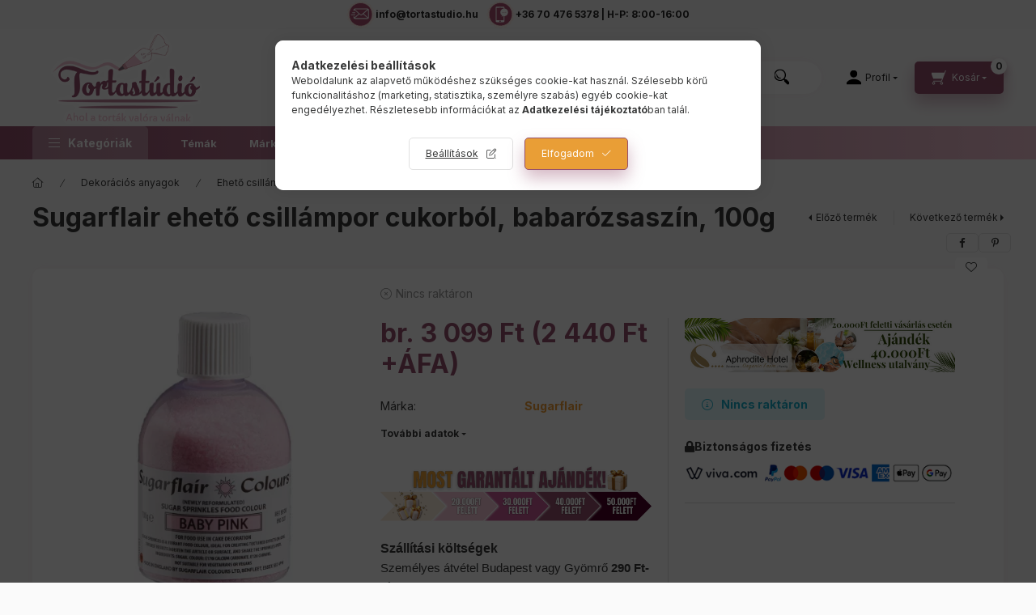

--- FILE ---
content_type: text/html; charset=UTF-8
request_url: https://www.tortastudio.hu/sugarflair-eheto-csillampor-cukorbol-babarozsaszin-100g-13005
body_size: 41223
content:
<!DOCTYPE html>
<html lang="hu">
    <head>
        <meta charset="utf-8">
<meta name="description" content="Sugarflair ehető csillámpor cukorból, babarózsaszín, 100g, Sugarflair ehető csillámpor cukorból, babarózsaszín, 100g, Tortastúdió">
<meta name="robots" content="index, follow">
<meta http-equiv="X-UA-Compatible" content="IE=Edge">
<meta property="og:site_name" content="Tortastúdió" />
<meta property="og:title" content="Sugarflair ehető csillámpor cukorból, babarózsaszín, 100g - ">
<meta property="og:description" content="Sugarflair ehető csillámpor cukorból, babarózsaszín, 100g, Sugarflair ehető csillámpor cukorból, babarózsaszín, 100g, Tortastúdió">
<meta property="og:type" content="product">
<meta property="og:url" content="https://www.tortastudio.hu/sugarflair-eheto-csillampor-cukorbol-babarozsaszin-100g-13005">
<meta property="og:image" content="https://www.tortastudio.hu/img/67646/TST_2164/TST_2164.webp">
<meta name="facebook-domain-verification" content="exq0rcxjxwrn96y4p7vqscym7m5igb">
<meta name="google-site-verification" content="um0grrdu2iz34fbhrbf1c78y6t9cxp">
<meta name="mobile-web-app-capable" content="yes">
<meta name="apple-mobile-web-app-capable" content="yes">
<meta name="MobileOptimized" content="320">
<meta name="HandheldFriendly" content="true">

<title>Sugarflair ehető csillámpor cukorból, babarózsaszín, 100g - </title>


<script>
var service_type="shop";
var shop_url_main="https://www.tortastudio.hu";
var actual_lang="hu";
var money_len="0";
var money_thousend=" ";
var money_dec=",";
var shop_id=67646;
var unas_design_url="https:"+"/"+"/"+"www.tortastudio.hu"+"/"+"!common_design"+"/"+"custom"+"/"+"tortastudio.unas.hu"+"/";
var unas_design_code='0';
var unas_base_design_code='2400';
var unas_design_ver=4;
var unas_design_subver=1;
var unas_shop_url='https://www.tortastudio.hu';
var responsive="yes";
var price_nullcut_disable=1;
var config_plus=new Array();
config_plus['product_tooltip']=1;
config_plus['cart_fly_id']="cart-box__fly-to-desktop";
config_plus['cart_redirect']=1;
config_plus['cart_refresh_force']="1";
config_plus['money_type']='Ft';
config_plus['money_type_display']='Ft';
config_plus['already_registered_email']=1;
config_plus['accessible_design']=true;
var lang_text=new Array();

var UNAS = UNAS || {};
UNAS.shop={"base_url":'https://www.tortastudio.hu',"domain":'www.tortastudio.hu',"username":'tortastudio.unas.hu',"id":67646,"lang":'hu',"currency_type":'Ft',"currency_code":'HUF',"currency_rate":'1',"currency_length":0,"base_currency_length":0,"canonical_url":'https://www.tortastudio.hu/sugarflair-eheto-csillampor-cukorbol-babarozsaszin-100g-13005'};
UNAS.design={"code":'0',"page":'product_details'};
UNAS.api_auth="074920ae01c94b599f7236a36392ff0f";
UNAS.customer={"email":'',"id":0,"group_id":0,"without_registration":0};
UNAS.shop["category_id"]="135705";
UNAS.shop["sku"]="TST_2164";
UNAS.shop["product_id"]="659630689";
UNAS.shop["only_private_customer_can_purchase"] = false;
 

UNAS.text = {
    "button_overlay_close": `Bezár`,
    "popup_window": `Felugró ablak`,
    "list": `lista`,
    "updating_in_progress": `frissítés folyamatban`,
    "updated": `frissítve`,
    "is_opened": `megnyitva`,
    "is_closed": `bezárva`,
    "deleted": `törölve`,
    "consent_granted": `hozzájárulás megadva`,
    "consent_rejected": `hozzájárulás elutasítva`,
    "field_is_incorrect": `mező hibás`,
    "error_title": `Hiba!`,
    "product_variants": `termék változatok`,
    "product_added_to_cart": `A termék a kosárba került`,
    "product_added_to_cart_with_qty_problem": `A termékből csak [qty_added_to_cart] [qty_unit] került kosárba`,
    "product_removed_from_cart": `A termék törölve a kosárból`,
    "reg_title_name": `Név`,
    "reg_title_company_name": `Cégnév`,
    "number_of_items_in_cart": `Kosárban lévő tételek száma`,
    "cart_is_empty": `A kosár üres`,
    "cart_updated": `A kosár frissült`
};


UNAS.text["delete_from_compare"]= `Törlés összehasonlításból`;
UNAS.text["comparison"]= `Összehasonlítás`;

UNAS.text["delete_from_favourites"]= `Törlés a kedvencek közül`;
UNAS.text["add_to_favourites"]= `Kedvencekhez`;






window.lazySizesConfig=window.lazySizesConfig || {};
window.lazySizesConfig.loadMode=1;
window.lazySizesConfig.loadHidden=false;

window.dataLayer = window.dataLayer || [];
function gtag(){dataLayer.push(arguments)};
gtag('js', new Date());
</script>

<script src="https://www.tortastudio.hu/!common_packages/jquery/jquery-3.2.1.js?mod_time=1759314984"></script>
<script src="https://www.tortastudio.hu/!common_packages/jquery/plugins/migrate/migrate.js?mod_time=1759314984"></script>
<script src="https://www.tortastudio.hu/!common_packages/jquery/plugins/tippy/popper-2.4.4.min.js?mod_time=1759314984"></script>
<script src="https://www.tortastudio.hu/!common_packages/jquery/plugins/tippy/tippy-bundle.umd.min.js?mod_time=1759314984"></script>
<script src="https://www.tortastudio.hu/!common_packages/jquery/plugins/tools/overlay/overlay.js?mod_time=1759314984"></script>
<script src="https://www.tortastudio.hu/!common_packages/jquery/plugins/tools/toolbox/toolbox.expose.js?mod_time=1759314984"></script>
<script src="https://www.tortastudio.hu/!common_packages/jquery/plugins/lazysizes/lazysizes.min.js?mod_time=1759314984"></script>
<script src="https://www.tortastudio.hu/!common_packages/jquery/plugins/lazysizes/plugins/bgset/ls.bgset.min.js?mod_time=1759314984"></script>
<script src="https://www.tortastudio.hu/!common_packages/jquery/own/shop_common/exploded/common.js?mod_time=1764831093"></script>
<script src="https://www.tortastudio.hu/!common_packages/jquery/own/shop_common/exploded/common_overlay.js?mod_time=1759314984"></script>
<script src="https://www.tortastudio.hu/!common_packages/jquery/own/shop_common/exploded/common_shop_popup.js?mod_time=1759314984"></script>
<script src="https://www.tortastudio.hu/!common_packages/jquery/own/shop_common/exploded/function_accessibility_focus.js?mod_time=1759314984"></script>
<script src="https://www.tortastudio.hu/!common_packages/jquery/own/shop_common/exploded/page_product_details.js?mod_time=1759314984"></script>
<script src="https://www.tortastudio.hu/!common_packages/jquery/own/shop_common/exploded/function_favourites.js?mod_time=1759314984"></script>
<script src="https://www.tortastudio.hu/!common_packages/jquery/own/shop_common/exploded/function_compare.js?mod_time=1759314984"></script>
<script src="https://www.tortastudio.hu/!common_packages/jquery/own/shop_common/exploded/function_recommend.js?mod_time=1759314984"></script>
<script src="https://www.tortastudio.hu/!common_packages/jquery/own/shop_common/exploded/function_product_print.js?mod_time=1759314984"></script>
<script src="https://www.tortastudio.hu/!common_packages/jquery/own/shop_common/exploded/function_accessibility_status.js?mod_time=1764233415"></script>
<script src="https://www.tortastudio.hu/!common_packages/jquery/plugins/hoverintent/hoverintent.js?mod_time=1759314984"></script>
<script src="https://www.tortastudio.hu/!common_packages/jquery/own/shop_tooltip/shop_tooltip.js?mod_time=1759314984"></script>
<script src="https://www.tortastudio.hu/!common_design/base/002400/main.js?mod_time=1764233415"></script>
<script src="https://www.tortastudio.hu/!common_packages/jquery/plugins/flickity/v3/flickity.pkgd.min.js?mod_time=1759314984"></script>
<script src="https://www.tortastudio.hu/!common_packages/jquery/plugins/toastr/toastr.min.js?mod_time=1759314984"></script>
<script src="https://www.tortastudio.hu/!common_packages/jquery/plugins/flickity/v3/as-nav-for.js?mod_time=1759314984"></script>
<script src="https://www.tortastudio.hu/!common_packages/jquery/plugins/flickity/v3/flickity-sync.js?mod_time=1759314984"></script>
<script src="https://www.tortastudio.hu/!common_packages/jquery/plugins/photoswipe/photoswipe.min.js?mod_time=1759314984"></script>
<script src="https://www.tortastudio.hu/!common_packages/jquery/plugins/photoswipe/photoswipe-ui-default.min.js?mod_time=1759314984"></script>
<script src="https://www.tortastudio.hu/!common_design/custom/tortastudio.unas.hu/typewriter.js?mod_time=1763473152"></script>

<link href="https://www.tortastudio.hu/temp/shop_67646_da5ba20d750b97ac58ce7b7908009fcb.css?mod_time=1768436293" rel="stylesheet" type="text/css">

<link href="https://www.tortastudio.hu/sugarflair-eheto-csillampor-cukorbol-babarozsaszin-100g-13005" rel="canonical">
<link rel="apple-touch-icon" href="https://www.tortastudio.hu/shop_ordered/67646/pic/favicon/torta_favicon72x72.png" sizes="72x72">
<link rel="apple-touch-icon" href="https://www.tortastudio.hu/shop_ordered/67646/pic/favicon/torta_favicon114x114.png" sizes="114x114">
<link rel="apple-touch-icon" href="https://www.tortastudio.hu/shop_ordered/67646/pic/favicon/torta_favicon152x152.png" sizes="152x152">
<link rel="apple-touch-icon" href="https://www.tortastudio.hu/shop_ordered/67646/pic/favicon/torta_favicon167x167.png" sizes="167x167">
<link rel="apple-touch-icon" href="https://www.tortastudio.hu/shop_ordered/67646/pic/favicon/torta_favicon180x180.png" sizes="180x180">
<link id="favicon-16x16" rel="icon" type="image/png" href="https://www.tortastudio.hu/shop_ordered/67646/pic/favicon/torta_favicon.png" sizes="16x16">
<link id="favicon-32x32" rel="icon" type="image/png" href="https://www.tortastudio.hu/shop_ordered/67646/pic/favicon/torta_favicon32x32.png" sizes="32x32">
<link id="favicon-96x96" rel="icon" type="image/png" href="https://www.tortastudio.hu/shop_ordered/67646/pic/favicon/torta_favicon96x96.png" sizes="96x96">
<link id="favicon-192x192" rel="icon" type="image/png" href="https://www.tortastudio.hu/shop_ordered/67646/pic/favicon/torta_favicon192x192.png" sizes="192x192">
<link href="https://www.tortastudio.hu/shop_ordered/67646/design_pic/favicon.ico" rel="shortcut icon">
<script>
        var google_consent=1;
    
        gtag('consent', 'default', {
           'ad_storage': 'denied',
           'ad_user_data': 'denied',
           'ad_personalization': 'denied',
           'analytics_storage': 'denied',
           'functionality_storage': 'denied',
           'personalization_storage': 'denied',
           'security_storage': 'granted'
        });

    
        gtag('consent', 'update', {
           'ad_storage': 'denied',
           'ad_user_data': 'denied',
           'ad_personalization': 'denied',
           'analytics_storage': 'denied',
           'functionality_storage': 'denied',
           'personalization_storage': 'denied',
           'security_storage': 'granted'
        });

        </script>
    <script async src="https://www.googletagmanager.com/gtag/js?id=G-GEJBXMR95J"></script>    <script>
    gtag('config', 'G-GEJBXMR95J');

        </script>
        <script>
    var google_analytics=1;

                gtag('event', 'view_item', {
              "currency": "HUF",
              "value": '3099',
              "items": [
                  {
                      "item_id": "TST_2164",
                      "item_name": "Sugarflair ehető csillámpor cukorból, babarózsaszín, 100g",
                      "item_category": "Dekorációs anyagok/Ehető csillámpor",
                      "price": '3099'
                  }
              ],
              'non_interaction': true
            });
               </script>
           <script>
        gtag('config', 'AW-10987538799',{'allow_enhanced_conversions':true});
                </script>
                <script>
                       gtag('config', 'AW-10857082925');
                </script>
                <script>
            gtag('config', 'AW-16774505667');
        </script>
            <script>
        var google_ads=1;

                gtag('event','remarketing', {
            'ecomm_pagetype': 'product',
            'ecomm_prodid': ["TST_2164"],
            'ecomm_totalvalue': 3099        });
            </script>
        <!-- Google Tag Manager -->
    <script>(function(w,d,s,l,i){w[l]=w[l]||[];w[l].push({'gtm.start':
            new Date().getTime(),event:'gtm.js'});var f=d.getElementsByTagName(s)[0],
            j=d.createElement(s),dl=l!='dataLayer'?'&l='+l:'';j.async=true;j.src=
            'https://www.googletagmanager.com/gtm.js?id='+i+dl;f.parentNode.insertBefore(j,f);
        })(window,document,'script','dataLayer','GTM-5F323J6');</script>
    <!-- End Google Tag Manager -->

    
    <script>
    var facebook_pixel=1;
    /* <![CDATA[ */
        !function(f,b,e,v,n,t,s){if(f.fbq)return;n=f.fbq=function(){n.callMethod?
            n.callMethod.apply(n,arguments):n.queue.push(arguments)};if(!f._fbq)f._fbq=n;
            n.push=n;n.loaded=!0;n.version='2.0';n.queue=[];t=b.createElement(e);t.async=!0;
            t.src=v;s=b.getElementsByTagName(e)[0];s.parentNode.insertBefore(t,s)}(window,
                document,'script','//connect.facebook.net/en_US/fbevents.js');

        fbq('init', '430938508517099');
                fbq('track', 'PageView', {}, {eventID:'PageView.aWinsH62KN_X0rmbRcm-GgAAeDE'});
        
        fbq('track', 'ViewContent', {
            content_name: 'Sugarflair ehető csillámpor cukorból, babarózsaszín, 100g',
            content_category: 'Dekorációs anyagok > Ehető csillámpor',
            content_ids: ['TST_2164'],
            contents: [{'id': 'TST_2164', 'quantity': '1'}],
            content_type: 'product',
            value: 3099,
            currency: 'HUF'
        }, {eventID:'ViewContent.aWinsH62KN_X0rmbRcm-GgAAeDE'});

        
        $(document).ready(function() {
            $(document).on("addToCart", function(event, product_array){
                facebook_event('AddToCart',{
					content_name: product_array.name,
					content_category: product_array.category,
					content_ids: [product_array.sku],
					contents: [{'id': product_array.sku, 'quantity': product_array.qty}],
					content_type: 'product',
					value: product_array.price,
					currency: 'HUF'
				}, {eventID:'AddToCart.' + product_array.event_id});
            });

            $(document).on("addToFavourites", function(event, product_array){
                facebook_event('AddToWishlist', {
                    content_ids: [product_array.sku],
                    content_type: 'product'
                }, {eventID:'AddToFavourites.' + product_array.event_id});
            });
        });

    /* ]]> */
    </script>
    <!-- Pinterest Pixel alapkód -->
    <script>
        !function(e){if(!window.pintrk){window.pintrk=function(){window.pintrk.queue.push(
            Array.prototype.slice.call(arguments)
        )};
        var n=window.pintrk;n.queue=[],n.version="3.0";
        var t=document.createElement("script");t.async=!0,t.src=e;
        var r=document.getElementsByTagName("script")[0];r.parentNode.insertBefore(t,r)}}("https://s.pinimg.com/ct/core.js");
        pintrk('load', '2612629680765');
        pintrk('page');
    </script>
    <!-- Pinterest Pixel alapkód vége -->

    <!-- Pinterest PageVisit-->
    <script>
        pintrk('track', 'pagevisit', {
            promo_code: ''
        });
    </script>
    <!-- Pinterest PageVisit vége-->

    
    
    <!-- Pinterest AddToCart-->
    <script>
        $(document).on('addToCart', function (event, product) {
            let temp_product = product;

            pintrk('track', 'AddToCart',
                {
                    value: product.price,
                    order_quantity: product.qty,
                    currency: "HUF"
                }
            );
        });
    </script>
    <!-- Pinterest AddToCart vége-->

    
    <script>
(function(i,s,o,g,r,a,m){i['BarionAnalyticsObject']=r;i[r]=i[r]||function(){
    (i[r].q=i[r].q||[]).push(arguments)},i[r].l=1*new Date();a=s.createElement(o),
    m=s.getElementsByTagName(o)[0];a.async=1;a.src=g;m.parentNode.insertBefore(a,m)
})(window, document, 'script', 'https://pixel.barion.com/bp.js', 'bp');
                    
bp('init', 'addBarionPixelId', 'BP-jdT1m7vTC0-34');
</script>
<noscript><img height='1' width='1' style='display:none' alt='' src='https://pixel.barion.com/a.gif?__ba_pixel_id=BP-jdT1m7vTC0-34&ev=contentView&noscript=1'/></noscript>
<script>
$(document).ready(function () {
     UNAS.onGrantConsent(function(){
         bp('consent', 'grantConsent');
     });
     
     UNAS.onRejectConsent(function(){
         bp('consent', 'rejectConsent');
     });

     var contentViewProperties = {
         'currency': 'HUF',
         'quantity': 1,
         'unit': 'db',
         'unitPrice': 3099,
         'category': 'Dekorációs anyagok|Ehető csillámpor',
         'imageUrl': 'https://www.tortastudio.hu/img/67646/TST_2164/500x500/TST_2164.webp?time=1714320184',
         'name': 'Sugarflair ehető csillámpor cukorból, babarózsaszín, 100g',
         'contentType': 'Product',
         'id': 'TST_2164',
     }
     bp('track', 'contentView', contentViewProperties);

     UNAS.onChangeVariant(function(event,params){
         var variant = '';
         if (typeof params.variant_list1!=='undefined') variant+=params.variant_list1;
         if (typeof params.variant_list2!=='undefined') variant+='|'+params.variant_list2;
         if (typeof params.variant_list3!=='undefined') variant+='|'+params.variant_list3;
         var customizeProductProperties = {
            'contentType': 'Product',
            'currency': 'HUF',
            'id': params.sku,
            'name': 'Sugarflair ehető csillámpor cukorból, babarózsaszín, 100g',
            'unit': 'db',
            'unitPrice': 3099,
            'variant': variant,
            'list': 'ProductPage'
        }
        bp('track', 'customizeProduct', customizeProductProperties);
     });

     UNAS.onAddToCart(function(event,params){
         var variant = '';
         if (typeof params.variant_list1!=='undefined') variant+=params.variant_list1;
         if (typeof params.variant_list2!=='undefined') variant+='|'+params.variant_list2;
         if (typeof params.variant_list3!=='undefined') variant+='|'+params.variant_list3;
         var addToCartProperties = {
             'contentType': 'Product',
             'currency': 'HUF',
             'id': params.sku,
             'name': params.name,
             'quantity': parseFloat(params.qty_add),
             'totalItemPrice': params.qty*params.price,
             'unit': params.unit,
             'unitPrice': parseFloat(params.price),
             'category': params.category,
             'variant': variant
         };
         bp('track', 'addToCart', addToCartProperties);
     });

     UNAS.onClickProduct(function(event,params){
         UNAS.getProduct(function(result) {
             if (result.name!=undefined) {
                 var clickProductProperties  = {
                     'contentType': 'Product',
                     'currency': 'HUF',
                     'id': params.sku,
                     'name': result.name,
                     'unit': result.unit,
                     'unitPrice': parseFloat(result.unit_price),
                     'quantity': 1
                 }
                 bp('track', 'clickProduct', clickProductProperties );
             }
         },params);
     });

UNAS.onRemoveFromCart(function(event,params){
     bp('track', 'removeFromCart', {
         'contentType': 'Product',
         'currency': 'HUF',
         'id': params.sku,
         'name': params.name,
         'quantity': params.qty,
         'totalItemPrice': params.price * params.qty,
         'unit': params.unit,
         'unitPrice': parseFloat(params.price),
         'list': 'BasketPage'
     });
});

});
</script><script>
    (function(){
        mktr_key = "HJDV5OXG";
        var mktr = document.createElement("script"); mktr.async = true; mktr.src = "https://t.themarketer.com/t/j/" + mktr_key;
        var s = document.getElementsByTagName("script")[0]; s.parentNode.insertBefore(mktr,s);})();
    window.dataLayer = window.dataLayer || [];
</script>
<!-- themarketer_com - when product page is viewed -->
<script>
    dataLayer.push({
        event: "__sm__view_product",
        "product_id": "659630689"
    });
</script>
<!-- themarketer_com - when product is added to the cart -->
<script>
    $(document).on("addToCart", function(event, product_array){
        var act_full_variant_name="";
        if(product_array["variant_list1"]!=undefined){
            act_full_variant_name=product_array["variant_list1"];
        }
        if(product_array["variant_list2"]!=undefined){
            if(act_full_variant_name!="") act_full_variant_name+="-";
            act_full_variant_name+=product_array["variant_list2"];
        }
        if(product_array["variant_list3"]!=undefined){
            if(act_full_variant_name!="") act_full_variant_name+="-";
            act_full_variant_name+=product_array["variant_list3"];
        }
        if(act_full_variant_name==""){
            dataLayer.push({
                event: "__sm__add_to_cart",
                "product_id": product_array["master_key"],
                "quantity": product_array["qty"],
                "variation": false
            });
        } else {
            dataLayer.push({
                event: "__sm__add_to_cart",
                "product_id": product_array["master_key"],
                "quantity": product_array["qty"],
                "variation": {
                    "id": product_array["sku"],
                    "sku": product_array["sku"]
                }
            });
        }
    });
</script>
<!-- themarketer_com - when product is removed from the cart -->
<script>
  $(document).on("removeFromCart", function(event, data){
     var act_full_variant_name="";
     if (data.variant_1_value != ""){
        act_full_variant_name=data.variant_1_value;
     }
     if (data.variant_2_value != ""){
        act_full_variant_name=data.variant_2_value;
     }
     if (data.variant_3_value != ""){
        act_full_variant_name=data.variant_3_value;
     }
    if(act_full_variant_name==""){
        dataLayer.push({
            event: "__sm__remove_from_cart",
            "product_id": data.master_key,
            "quantity": data.qty,
            "variation": false
        });
    } else {
        dataLayer.push({
            event: "__sm__remove_from_cart",
            "product_id": data.master_key,
            "quantity": data.qty,
            "variation": {
                "id": data.master_key,
                "sku": data.sku
            }
        });
    }
  });
</script>
<!-- themarketer_com - when product is added to wishlist -->
<script>
    $(document).on("addToFavourites", function(event, product_array){
        var act_full_variant_name="";
        if(product_array["variant_list1"]!=undefined){
            act_full_variant_name=product_array["variant_list1"];
        }
        if(product_array["variant_list2"]!=undefined){
            if(act_full_variant_name!="") act_full_variant_name+="-";
            act_full_variant_name+=product_array["variant_list2"];
        }
        if(product_array["variant_list3"]!=undefined){
            if(act_full_variant_name!="") act_full_variant_name+="-";
            act_full_variant_name+=product_array["variant_list3"];
        }
        if(act_full_variant_name==""){
            dataLayer.push({
                event: "__sm__add_to_wishlist",
                "product_id": product_array["master_key"],
                "variation": false
            });
        } else {
            dataLayer.push({
                event: "__sm__add_to_wishlist",
                "product_id": product_array["master_key"],
                "variation": {
                    id: product_array["master_key"],
                    sku: product_array["sku"]
                }
            });
        }
    });
</script>
<!-- themarketer_com - when product is added to wishlist -->
<script>
    $(document).on("removeFromFavourites", function(event, product_array){
        var act_full_variant_name="";
        if(product_array["variant_list1"]!=undefined){
            act_full_variant_name=product_array["variant_list1"];
        }
        if(product_array["variant_list2"]!=undefined){
            if(act_full_variant_name!="") act_full_variant_name+="-";
            act_full_variant_name+=product_array["variant_list2"];
        }
        if(product_array["variant_list3"]!=undefined){
            if(act_full_variant_name!="") act_full_variant_name+="-";
            act_full_variant_name+=product_array["variant_list3"];
        }
        if(act_full_variant_name==""){
            dataLayer.push({
                event: "__sm__remove_from_wishlist",
                "product_id": product_array["master_key"],
                "variation": false
            });
        } else {
            dataLayer.push({
                event: "__sm__remove_from_wishlist",
                "product_id": product_array["master_key"],
                "variation": {
                    id: product_array["master_key"],
                    sku: product_array["sku"]
                }
            });
        }
    });
</script>


<script src="https://onsite.optimonk.com/script.js?account=175615" async></script>



<meta name="p:domain_verify" content="8ba38066e39a6a3244c0a2a818a2a1f1"/>


        <meta content="width=device-width, initial-scale=1.0" name="viewport" />
        <link rel="preconnect" href="https://fonts.gstatic.com">
        <link rel="preload" href="https://fonts.googleapis.com/css2?family=Inter:wght@400;700;900&display=swap" as="style" />
        <link rel="stylesheet" href="https://fonts.googleapis.com/css2?family=Inter:wght@400;700;900&display=swap" media="print" onload="this.media='all'">
        <noscript>
            <link rel="stylesheet" href="https://fonts.googleapis.com/css2?family=Inter:wght@400;700;900&display=swap" />
        </noscript>
        <link rel="preload" href="https://www.tortastudio.hu/!common_design/own/fonts/2400/customicons/custom-icons.css" as="style">
        <link rel="stylesheet" href="https://www.tortastudio.hu/!common_design/own/fonts/2400/customicons/custom-icons.css" media="print" onload="this.media='all'">
        <noscript>
            <link rel="stylesheet" href="https://www.tortastudio.hu/!common_design/own/fonts/2400/customicons/custom-icons.css" />
        </noscript>
        
        
        
        
        
        

        
        
        
                
        
        
        
        
        
        
        
        
        
                
        
        
        
        
        
    </head>


                
                
    
    
    
    
    
    
    
    
    
    
                     
    
    
    
    
    <body class='design_ver4 design_subver1' id="ud_shop_artdet">
    
        <!-- Google Tag Manager (noscript) -->
    <noscript><iframe src="https://www.googletagmanager.com/ns.html?id=GTM-5F323J6"
                      height="0" width="0" style="display:none;visibility:hidden"></iframe></noscript>
    <!-- End Google Tag Manager (noscript) -->
        <div id="fb-root"></div>
    <script>
        window.fbAsyncInit = function() {
            FB.init({
                xfbml            : true,
                version          : 'v22.0'
            });
        };
    </script>
    <script async defer crossorigin="anonymous" src="https://connect.facebook.net/hu_HU/sdk.js"></script>
    <div id="image_to_cart" style="display:none; position:absolute; z-index:100000;"></div>
<div class="overlay_common overlay_warning" id="overlay_cart_add"></div>
<script>$(document).ready(function(){ overlay_init("cart_add",{"onBeforeLoad":false}); });</script>
<div id="overlay_login_outer"></div>	
	<script>
	$(document).ready(function(){
	    var login_redir_init="";

		$("#overlay_login_outer").overlay({
			onBeforeLoad: function() {
                var login_redir_temp=login_redir_init;
                if (login_redir_act!="") {
                    login_redir_temp=login_redir_act;
                    login_redir_act="";
                }

									$.ajax({
						type: "GET",
						async: true,
						url: "https://www.tortastudio.hu/shop_ajax/ajax_popup_login.php",
						data: {
							shop_id:"67646",
							lang_master:"hu",
                            login_redir:login_redir_temp,
							explicit:"ok",
							get_ajax:"1"
						},
						success: function(data){
							$("#overlay_login_outer").html(data);
							if (unas_design_ver >= 5) $("#overlay_login_outer").modal('show');
							$('#overlay_login1 input[name=shop_pass_login]').keypress(function(e) {
								var code = e.keyCode ? e.keyCode : e.which;
								if(code.toString() == 13) {		
									document.form_login_overlay.submit();		
								}	
							});	
						}
					});
								},
			top: 50,
			mask: {
	color: "#000000",
	loadSpeed: 200,
	maskId: "exposeMaskOverlay",
	opacity: 0.7
},
			closeOnClick: (config_plus['overlay_close_on_click_forced'] === 1),
			onClose: function(event, overlayIndex) {
				$("#login_redir").val("");
			},
			load: false
		});
		
			});
	function overlay_login() {
		$(document).ready(function(){
			$("#overlay_login_outer").overlay().load();
		});
	}
	function overlay_login_remind() {
        if (unas_design_ver >= 5) {
            $("#overlay_remind").overlay().load();
        } else {
            $(document).ready(function () {
                $("#overlay_login_outer").overlay().close();
                setTimeout('$("#overlay_remind").overlay().load();', 250);
            });
        }
	}

    var login_redir_act="";
    function overlay_login_redir(redir) {
        login_redir_act=redir;
        $("#overlay_login_outer").overlay().load();
    }
	</script>  
	<div class="overlay_common overlay_info" id="overlay_remind"></div>
<script>$(document).ready(function(){ overlay_init("remind",[]); });</script>

	<script>
    	function overlay_login_error_remind() {
		$(document).ready(function(){
			load_login=0;
			$("#overlay_error").overlay().close();
			setTimeout('$("#overlay_remind").overlay().load();', 250);	
		});
	}
	</script>  
	<div class="overlay_common overlay_info" id="overlay_newsletter"></div>
<script>$(document).ready(function(){ overlay_init("newsletter",[]); });</script>

<script>
function overlay_newsletter() {
    $(document).ready(function(){
        $("#overlay_newsletter").overlay().load();
    });
}
</script>
<div class="overlay_common overlay_error" id="overlay_script"></div>
<script>$(document).ready(function(){ overlay_init("script",[]); });</script>
    <script>
    $(document).ready(function() {
        $.ajax({
            type: "GET",
            url: "https://www.tortastudio.hu/shop_ajax/ajax_stat.php",
            data: {master_shop_id:"67646",get_ajax:"1"}
        });
    });
    </script>
    

    
    <div id="container" class="page_shop_artdet_TST_2164 readmore-v2
js-ajax-filter-box-checking filter-not-exists filter-box-in-sidebar nav-position-top header-will-fixed fixed-cart-on-artdet">
                

        
                    <div class="js-element header_text_section_2" data-element-name="header_text_section_2">
            <div class="header_text_section_2-slide slide-1"><p><a href="mailto:info@tortastudio.hu"><img width="36" height="36" src="https://www.tortastudio.hu/shop_ordered/67646/pic/torta_email.svg" title="Tortastúdió email" alt="email"> <strong>info@tortastudio.hu</strong></a><a href="tel: +36 70 476 5378"><img src="https://www.tortastudio.hu/shop_ordered/67646/pic/torta_phone.svg" alt="torta_phone.svg" style="width: 36px; height: 36px;"><strong>+36 70 476 5378 | H-P: 8:00-16:00</strong></a></p></div>
    </div>

        
                <nav id="nav--mobile-top" class="nav header nav--mobile nav--top d-sm-none js-header js-header-fixed">
            <div class="header-inner js-header-inner w-100">
                <div class="d-flex justify-content-between d-sm-none">
                                        <button type="button" class="hamburger-box__dropdown-btn-mobile burger btn dropdown__btn" id="hamburger-box__dropdown-btn" aria-label="hamburger button" data-btn-for="#hamburger-box__dropdown">
                        <span class="burger__lines">
                            <span class="burger__line"></span>
                            <span class="burger__line"></span>
                            <span class="burger__line"></span>
                        </span>
                        <span class="dropdown__btn-text">
                            Kategóriák
                        </span>
                    </button>
                    
                        <div id="header_logo_img" class="js-element header_logo logo" data-element-name="header_logo">
        <div class="header_logo-img-container">
            <div class="header_logo-img-wrapper">
                                                <a href="https://www.tortastudio.hu/">                    <picture>
                                                <source srcset="https://www.tortastudio.hu/!common_design/custom/tortastudio.unas.hu/element/layout_hu_header_logo-400x120_2_default.png?time=1764608688 1x, https://www.tortastudio.hu/!common_design/custom/tortastudio.unas.hu/element/layout_hu_header_logo-400x120_2_default_retina.png?time=1764608688 2x">
                        <img width="232" height="120" src="https://www.tortastudio.hu/!common_design/custom/tortastudio.unas.hu/element/layout_hu_header_logo-400x120_2_default.png?time=1764608688"
                             alt="Tortastúdió                        "/>
                    </picture>
                    </a>                                        </div>
        </div>
    </div>


                    <button class="search-box__dropdown-btn btn dropdown__btn" aria-label="search button" type="button" data-btn-for="#search-box__dropdown">
                        <span class="search-box__dropdown-btn-icon dropdown__btn-icon"></span>
                    </button>

                    

                    

                    
                            <button class="profile__dropdown-btn js-profile-btn btn dropdown__btn" id="profile__dropdown-btn" type="button"
            data-orders="https://www.tortastudio.hu/shop_order_track.php" data-btn-for="#profile__dropdown"
            aria-label="Profil" aria-haspopup="dialog" aria-expanded="false" aria-controls="profile__dropdown"
    >
        <span class="profile__dropdown-btn-icon dropdown__btn-icon icon--user"></span>
        <span class="profile__text dropdown__btn-text">Profil</span>
            </button>
    
    
                    <button class="cart-box__dropdown-btn btn dropdown__btn js-cart-box-loaded-by-ajax" aria-label="cart button" type="button" data-btn-for="#cart-box__dropdown">
                        <span class="cart-box__dropdown-btn-icon dropdown__btn-icon icon--cart"></span>
                        <span class="cart-box__text dropdown__btn-text">Kosár</span>
                                    <span id="box_cart_content" class="cart-box">                <span class="bubble cart-box__bubble">0</span>
            </span>
    
                    </button>
                </div>
            </div>
        </nav>
                <header id="header--desktop" class="header header--desktop d-none d-sm-block js-header js-header-fixed">
            <div class="header-inner js-header-inner">
                <div class="header__top">
                    <div class="container">
                        <div class="header__top-inner">
                            <div class="row no-gutters gutters-md-10 justify-content-center align-items-center">
                                <div class="header__top-left col col-xl-auto">
                                    <div class="header__left-inner d-flex align-items-center">
                                                                                <div class="nav-link--products-placeholder-on-fixed-header burger btn">
                                            <span class="burger__lines">
                                                <span class="burger__line"></span>
                                                <span class="burger__line"></span>
                                                <span class="burger__line"></span>
                                            </span>
                                            <span class="burger__text dropdown__btn-text">
                                                Kategóriák
                                            </span>
                                        </div>
                                        <button type="button" class="hamburger-box__dropdown-btn burger btn dropdown__btn d-lg-none" id="hamburger-box__dropdown-btn2" aria-label="hamburger button" data-btn-for="#hamburger-box__dropdown">
                                            <span class="burger__lines">
                                              <span class="burger__line"></span>
                                              <span class="burger__line"></span>
                                              <span class="burger__line"></span>
                                            </span>
                                            <span class="burger__text dropdown__btn-text">
                                              Kategóriák
                                            </span>
                                        </button>
                                                                                    <div id="header_logo_img" class="js-element header_logo logo" data-element-name="header_logo">
        <div class="header_logo-img-container">
            <div class="header_logo-img-wrapper">
                                                <a href="https://www.tortastudio.hu/">                    <picture>
                                                <source srcset="https://www.tortastudio.hu/!common_design/custom/tortastudio.unas.hu/element/layout_hu_header_logo-400x120_2_default.png?time=1764608688 1x, https://www.tortastudio.hu/!common_design/custom/tortastudio.unas.hu/element/layout_hu_header_logo-400x120_2_default_retina.png?time=1764608688 2x">
                        <img width="232" height="120" src="https://www.tortastudio.hu/!common_design/custom/tortastudio.unas.hu/element/layout_hu_header_logo-400x120_2_default.png?time=1764608688"
                             alt="Tortastúdió                        "/>
                    </picture>
                    </a>                                        </div>
        </div>
    </div>

                                    </div>
                                </div>
                                <div class="header__top-right col-auto col-xl d-flex justify-content-end align-items-center">
                                    <button class="search-box__dropdown-btn btn dropdown__btn d-xl-none" id="#search-box__dropdown-btn2" aria-label="search button" type="button" data-btn-for="#search-box__dropdown2">
                                        <span class="search-box__dropdown-btn-icon dropdown__btn-icon"></span>
                                        <span class="search-box__text dropdown__btn-text">Keresés</span>
                                    </button>
                                    <div class="search-box__dropdown dropdown__content dropdown__content-till-lg" id="search-box__dropdown2" data-content-for="#search-box__dropdown-btn2" data-content-direction="full">
                                        <span class="dropdown__caret"></span>
                                        <button class="dropdown__btn-close search-box__dropdown__btn-close btn-close" type="button" title="bezár" aria-label="bezár"></button>
                                        <div class="dropdown__content-inner search-box__inner position-relative js-search browser-is-chrome search-smart-enabled"
     id="box_search_content2">
    <form name="form_include_search2" id="form_include_search2" action="https://www.tortastudio.hu/shop_search.php" method="get">
    <div class="search-box__form-inner d-flex flex-column">
        <div class="form-group box-search-group mb-0 js-search-smart-insert-after-here">
            <input data-stay-visible-breakpoint="1280" id="box_search_input2" class="search-box__input ac_input js-search-input form-control"
                   name="search" pattern=".{3,100}" aria-label="Keresés" title="Hosszabb kereső kifejezést írjon be!"
                   placeholder="Keresés" type="search" maxlength="100" autocomplete="off" required                   role="combobox" aria-autocomplete="list" aria-expanded="false"
                                      aria-controls="search-smart-suggestions search-smart-actual-query search-smart-categories search-smart-contents search-smart-products"
                               >
            <div class="search-box__search-btn-outer input-group-append" title="Keresés">
                <button class="btn search-box__search-btn" aria-label="Keresés">
                    <span class="search-box__search-btn-icon icon--search"></span>
                </button>
            </div>
            <div class="search__loading">
                <div class="loading-spinner--small"></div>
            </div>
        </div>
        <div class="ac_results2">
            <span class="ac_result__caret"></span>
        </div>
    </div>
    </form>
</div>

                                        <script>
                                            const searchInput = document.getElementById('box_search_input2');
                                            if ( !sessionStorage.getItem("clicked_in_searchbar") ) {
                                                searchInput.placeholder = '';
                                            }
                                        </script>
                                    </div>
                                                                                <button class="profile__dropdown-btn js-profile-btn btn dropdown__btn" id="profile__dropdown-btn" type="button"
            data-orders="https://www.tortastudio.hu/shop_order_track.php" data-btn-for="#profile__dropdown"
            aria-label="Profil" aria-haspopup="dialog" aria-expanded="false" aria-controls="profile__dropdown"
    >
        <span class="profile__dropdown-btn-icon dropdown__btn-icon icon--user"></span>
        <span class="profile__text dropdown__btn-text">Profil</span>
            </button>
    
    
                                    <button id="cart-box__fly-to-desktop" class="cart-box__dropdown-btn btn dropdown__btn js-cart-box-loaded-by-ajax" aria-label="cart button" type="button" data-btn-for="#cart-box__dropdown">
                                        <span class="cart-box__dropdown-btn-icon dropdown__btn-icon icon--cart"></span>
                                        <span class="cart-box__text dropdown__btn-text">Kosár</span>
                                        <span class="bubble cart-box__bubble">-</span>
                                    </button>
                                </div>
                            </div>
                        </div>
                    </div>
                </div>
                                <div class="header__bottom">
                    <div class="container">
                        <nav class="navbar d-none d-lg-flex navbar-expand navbar-light align-items-stretch">
                                                        <ul id="nav--cat" class="nav nav--cat js-navbar-nav">
                                <li class="nav-item dropdown nav--main nav-item--products">
                                    <a class="nav-link nav-link--products burger d-lg-flex" href="#" onclick="event.preventDefault();" role="button" data-text="Kategóriák" data-toggle="dropdown" aria-expanded="false" aria-haspopup="true">
                                        <span class="burger__lines">
                                            <span class="burger__line"></span>
                                            <span class="burger__line"></span>
                                            <span class="burger__line"></span>
                                        </span>
                                        <span class="burger__text dropdown__btn-text">
                                            Kategóriák
                                        </span>
                                    </a>
                                    <div id="dropdown-cat" class="dropdown-menu d-none d-block clearfix dropdown--cat with-avoid-breaking-megasubmenu dropdown--level-0">
                                                                    
    <ul class="nav-list--0 has-icon" style="--cat-icon-width:30px;--cat-icon-height:30px;">
            <li id="nav-item-new" class="nav-item spec-item js-nav-item-new">
                        <a class="nav-link" href="https://www.tortastudio.hu/shop_artspec.php?artspec=2" >
                            <div class="nav-link__img-container">                                                <img width="30" height="30"
                             alt="Újdonságok icon" class="lazyload nav-link__icon" src="https://www.tortastudio.hu/main_pic/space.gif" data-src="https://www.tortastudio.hu/img/67646/caticon_spec_cat_2/spec_cat_2_icon.png?time=1716585480"
                        >
                                            </div>
                <span class="nav-link__text">
                    Újdonságok                </span>
            </a>
                    </li>
            <li id="nav-item-akcio" class="nav-item spec-item js-nav-item-akcio">
                        <a class="nav-link" href="https://www.tortastudio.hu/shop_artspec.php?artspec=1" >
                            <div class="nav-link__img-container">                                                <img width="30" height="30"
                             alt="Akciók icon" class="lazyload nav-link__icon" src="https://www.tortastudio.hu/main_pic/space.gif" data-src="https://www.tortastudio.hu/img/67646/caticon_spec_cat_1/spec_cat_1_icon.png?time=1716584607"
                        >
                                            </div>
                <span class="nav-link__text">
                    Akciók                </span>
            </a>
                    </li>
            <li id="nav-item-794116" class="nav-item dropdown js-nav-item-794116">
                        <a class="nav-link" href="https://www.tortastudio.hu/etelfestekek"  data-toggle="dropdown" data-mouseover="handleSub('794116','https://www.tortastudio.hu/shop_ajax/ajax_box_cat.php?get_ajax=1&type=layout&change_lang=hu&level=1&key=794116&box_var_name=shop_cat&box_var_layout_cache=1&box_var_expand_cache=yes&box_var_expand_cache_name=desktop&box_var_layout_level0=0&box_var_layout_level1=1&box_var_layout=2&box_var_ajax=1&box_var_section=content&box_var_highlight=yes&box_var_type=expand&box_var_div=no');" aria-haspopup="true" aria-expanded="false">
                            <div class="nav-link__img-container">                                                <img width="30" height="30"
                             alt="Ételfestékek icon" class="lazyload nav-link__icon" src="https://www.tortastudio.hu/main_pic/space.gif" data-src="https://www.tortastudio.hu/img/67646/caticon_794116/794116_icon.png?time=1716584997"
                        >
                                            </div>
                <span class="nav-link__text">
                    Ételfestékek                </span>
            </a>
                        <div class="megasubmenu dropdown-menu">
                <div class="megasubmenu__sticky-content">
                    <div class="loading-spinner"></div>
                </div>
                            </div>
                    </li>
            <li id="nav-item-281129" class="nav-item dropdown js-nav-item-281129">
                        <a class="nav-link" href="https://www.tortastudio.hu/dekoracios-eszkozok"  data-toggle="dropdown" data-mouseover="handleSub('281129','https://www.tortastudio.hu/shop_ajax/ajax_box_cat.php?get_ajax=1&type=layout&change_lang=hu&level=1&key=281129&box_var_name=shop_cat&box_var_layout_cache=1&box_var_expand_cache=yes&box_var_expand_cache_name=desktop&box_var_layout_level0=0&box_var_layout_level1=1&box_var_layout=2&box_var_ajax=1&box_var_section=content&box_var_highlight=yes&box_var_type=expand&box_var_div=no');" aria-haspopup="true" aria-expanded="false">
                            <div class="nav-link__img-container">                                                <img width="30" height="30"
                             alt="Dekorációs eszközök icon" class="lazyload nav-link__icon" src="https://www.tortastudio.hu/main_pic/space.gif" data-src="https://www.tortastudio.hu/img/67646/caticon_281129/281129_icon.png?time=1716584968"
                        >
                                            </div>
                <span class="nav-link__text">
                    Dekorációs eszközök                </span>
            </a>
                        <div class="megasubmenu dropdown-menu">
                <div class="megasubmenu__sticky-content">
                    <div class="loading-spinner"></div>
                </div>
                            </div>
                    </li>
            <li id="nav-item-570530" class="nav-item js-nav-item-570530">
                        <a class="nav-link" href="https://www.tortastudio.hu/tortadisz-beszuro" >
                            <div class="nav-link__img-container">                                                                                <img width="30" height="30" alt="Tortadíszek icon"
                                 class="lazyload nav-link__icon" src="https://www.tortastudio.hu/main_pic/space.gif" data-src="https://www.tortastudio.hu/img/67646/caticon_570530/570530_icon.svg?time=1759411926"
                            >
                                                                        </div>
                <span class="nav-link__text">
                    Tortadíszek                </span>
            </a>
                    </li>
            <li id="nav-item-898848" class="nav-item dropdown js-nav-item-898848">
                        <a class="nav-link" href="https://www.tortastudio.hu/sutoeszkozok-es-formak"  data-toggle="dropdown" data-mouseover="handleSub('898848','https://www.tortastudio.hu/shop_ajax/ajax_box_cat.php?get_ajax=1&type=layout&change_lang=hu&level=1&key=898848&box_var_name=shop_cat&box_var_layout_cache=1&box_var_expand_cache=yes&box_var_expand_cache_name=desktop&box_var_layout_level0=0&box_var_layout_level1=1&box_var_layout=2&box_var_ajax=1&box_var_section=content&box_var_highlight=yes&box_var_type=expand&box_var_div=no');" aria-haspopup="true" aria-expanded="false">
                            <div class="nav-link__img-container">                                                <img width="30" height="30"
                             alt="Sütőeszközök és formák icon" class="lazyload nav-link__icon" src="https://www.tortastudio.hu/main_pic/space.gif" data-src="https://www.tortastudio.hu/img/67646/caticon_898848/898848_icon.png?time=1716585014"
                        >
                                            </div>
                <span class="nav-link__text">
                    Sütőeszközök és formák                </span>
            </a>
                        <div class="megasubmenu dropdown-menu">
                <div class="megasubmenu__sticky-content">
                    <div class="loading-spinner"></div>
                </div>
                            </div>
                    </li>
            <li id="nav-item-129213" class="nav-item dropdown js-nav-item-129213">
                        <a class="nav-link" href="https://www.tortastudio.hu/cukraszati-alapanyagok"  data-toggle="dropdown" data-mouseover="handleSub('129213','https://www.tortastudio.hu/shop_ajax/ajax_box_cat.php?get_ajax=1&type=layout&change_lang=hu&level=1&key=129213&box_var_name=shop_cat&box_var_layout_cache=1&box_var_expand_cache=yes&box_var_expand_cache_name=desktop&box_var_layout_level0=0&box_var_layout_level1=1&box_var_layout=2&box_var_ajax=1&box_var_section=content&box_var_highlight=yes&box_var_type=expand&box_var_div=no');" aria-haspopup="true" aria-expanded="false">
                            <div class="nav-link__img-container">                                                <img width="30" height="30"
                             alt="Cukrászati alapanyagok icon" class="lazyload nav-link__icon" src="https://www.tortastudio.hu/main_pic/space.gif" data-src="https://www.tortastudio.hu/img/67646/caticon_129213/129213_icon.png?time=1716585023"
                        >
                                            </div>
                <span class="nav-link__text">
                    Cukrászati alapanyagok                </span>
            </a>
                        <div class="megasubmenu dropdown-menu">
                <div class="megasubmenu__sticky-content">
                    <div class="loading-spinner"></div>
                </div>
                            </div>
                    </li>
            <li id="nav-item-491174" class="nav-item dropdown js-nav-item-491174">
                        <a class="nav-link" href="https://www.tortastudio.hu/eszkozok"  data-toggle="dropdown" data-mouseover="handleSub('491174','https://www.tortastudio.hu/shop_ajax/ajax_box_cat.php?get_ajax=1&type=layout&change_lang=hu&level=1&key=491174&box_var_name=shop_cat&box_var_layout_cache=1&box_var_expand_cache=yes&box_var_expand_cache_name=desktop&box_var_layout_level0=0&box_var_layout_level1=1&box_var_layout=2&box_var_ajax=1&box_var_section=content&box_var_highlight=yes&box_var_type=expand&box_var_div=no');" aria-haspopup="true" aria-expanded="false">
                            <div class="nav-link__img-container">                                                <img width="30" height="30"
                             alt="Eszközök icon" class="lazyload nav-link__icon" src="https://www.tortastudio.hu/main_pic/space.gif" data-src="https://www.tortastudio.hu/img/67646/caticon_491174/491174_icon.png?time=1716585035"
                        >
                                            </div>
                <span class="nav-link__text">
                    Eszközök                </span>
            </a>
                        <div class="megasubmenu dropdown-menu">
                <div class="megasubmenu__sticky-content">
                    <div class="loading-spinner"></div>
                </div>
                            </div>
                    </li>
            <li id="nav-item-251192" class="nav-item dropdown js-nav-item-251192">
                        <a class="nav-link" href="https://www.tortastudio.hu/dekoracios-anyagok"  data-toggle="dropdown" data-mouseover="handleSub('251192','https://www.tortastudio.hu/shop_ajax/ajax_box_cat.php?get_ajax=1&type=layout&change_lang=hu&level=1&key=251192&box_var_name=shop_cat&box_var_layout_cache=1&box_var_expand_cache=yes&box_var_expand_cache_name=desktop&box_var_layout_level0=0&box_var_layout_level1=1&box_var_layout=2&box_var_ajax=1&box_var_section=content&box_var_highlight=yes&box_var_type=expand&box_var_div=no');" aria-haspopup="true" aria-expanded="false">
                            <div class="nav-link__img-container">                                                <img width="30" height="30"
                             alt="Dekorációs anyagok icon" class="lazyload nav-link__icon" src="https://www.tortastudio.hu/main_pic/space.gif" data-src="https://www.tortastudio.hu/img/67646/caticon_251192/251192_icon.png?time=1716585047"
                        >
                                            </div>
                <span class="nav-link__text">
                    Dekorációs anyagok                </span>
            </a>
                        <div class="megasubmenu dropdown-menu">
                <div class="megasubmenu__sticky-content">
                    <div class="loading-spinner"></div>
                </div>
                            </div>
                    </li>
            <li id="nav-item-750551" class="nav-item js-nav-item-750551">
                        <a class="nav-link" href="https://www.tortastudio.hu/Fagylalt" >
                            <div class="nav-link__img-container">                                                                                <img width="30" height="30" alt="Fagylalt icon"
                                 class="lazyload nav-link__icon" src="https://www.tortastudio.hu/main_pic/space.gif" data-src="https://www.tortastudio.hu/img/67646/caticon_750551/750551_icon.svg?time=1751370198"
                            >
                                                                        </div>
                <span class="nav-link__text">
                    Fagylalt                </span>
            </a>
                    </li>
            <li id="nav-item-195112" class="nav-item dropdown js-nav-item-195112">
                        <a class="nav-link" href="https://www.tortastudio.hu/csomagoloanyagok"  data-toggle="dropdown" data-mouseover="handleSub('195112','https://www.tortastudio.hu/shop_ajax/ajax_box_cat.php?get_ajax=1&type=layout&change_lang=hu&level=1&key=195112&box_var_name=shop_cat&box_var_layout_cache=1&box_var_expand_cache=yes&box_var_expand_cache_name=desktop&box_var_layout_level0=0&box_var_layout_level1=1&box_var_layout=2&box_var_ajax=1&box_var_section=content&box_var_highlight=yes&box_var_type=expand&box_var_div=no');" aria-haspopup="true" aria-expanded="false">
                            <div class="nav-link__img-container">                                                <img width="30" height="30"
                             alt="Csomagolóanyagok icon" class="lazyload nav-link__icon" src="https://www.tortastudio.hu/main_pic/space.gif" data-src="https://www.tortastudio.hu/img/67646/caticon_195112/195112_icon.png?time=1716585064"
                        >
                                            </div>
                <span class="nav-link__text">
                    Csomagolóanyagok                </span>
            </a>
                        <div class="megasubmenu dropdown-menu">
                <div class="megasubmenu__sticky-content">
                    <div class="loading-spinner"></div>
                </div>
                            </div>
                    </li>
            <li id="nav-item-579735" class="nav-item dropdown js-nav-item-579735">
                        <a class="nav-link" href="https://www.tortastudio.hu/Party-Dekoracio"  data-toggle="dropdown" data-mouseover="handleSub('579735','https://www.tortastudio.hu/shop_ajax/ajax_box_cat.php?get_ajax=1&type=layout&change_lang=hu&level=1&key=579735&box_var_name=shop_cat&box_var_layout_cache=1&box_var_expand_cache=yes&box_var_expand_cache_name=desktop&box_var_layout_level0=0&box_var_layout_level1=1&box_var_layout=2&box_var_ajax=1&box_var_section=content&box_var_highlight=yes&box_var_type=expand&box_var_div=no');" aria-haspopup="true" aria-expanded="false">
                            <div class="nav-link__img-container">                                                                                <svg xmlns="http://www.w3.org/2000/svg" xmlns:xlink="http://www.w3.org/1999/xlink" width="40" zoomAndPan="magnify" viewBox="0 0 30 30.000001" height="40" preserveAspectRatio="xMidYMid meet" version="1.0"><defs><clipPath id="8985cb18ed"><path d="M 0.484375 0 L 29.515625 0 L 29.515625 29.03125 L 0.484375 29.03125 Z M 0.484375 0 " clip-rule="nonzero"/></clipPath><clipPath id="08643502dd"><path d="M 3.386719 2.503906 L 27.339844 2.503906 L 27.339844 26.457031 L 3.386719 26.457031 Z M 3.386719 2.503906 " clip-rule="nonzero"/></clipPath></defs><g clip-path="url(#8985cb18ed)"><path fill="#ffffff" d="M 0.484375 0 L 29.515625 0 L 29.515625 29.03125 L 0.484375 29.03125 Z M 0.484375 0 " fill-opacity="1" fill-rule="nonzero"/><path fill="#ffffff" d="M 0.484375 0 L 29.515625 0 L 29.515625 29.03125 L 0.484375 29.03125 Z M 0.484375 0 " fill-opacity="1" fill-rule="nonzero"/></g><path fill="#95506c" d="M 10.027344 4.8125 C 7.664062 4.8125 5.742188 6.734375 5.742188 9.097656 C 5.742188 9.359375 5.953125 9.570312 6.214844 9.570312 C 6.472656 9.570312 6.683594 9.359375 6.683594 9.097656 C 6.683594 7.253906 8.183594 5.753906 10.027344 5.753906 C 10.289062 5.753906 10.5 5.542969 10.5 5.28125 C 10.5 5.023438 10.289062 4.8125 10.027344 4.8125 Z M 10.027344 4.8125 " fill-opacity="1" fill-rule="nonzero"/><path fill="#95506c" d="M 20.859375 6.226562 C 18.496094 6.226562 16.574219 8.148438 16.574219 10.511719 C 16.574219 10.769531 16.785156 10.980469 17.046875 10.980469 C 17.304688 10.980469 17.515625 10.769531 17.515625 10.511719 C 17.515625 8.667969 19.015625 7.167969 20.859375 7.167969 C 21.121094 7.167969 21.332031 6.957031 21.332031 6.695312 C 21.332031 6.4375 21.121094 6.226562 20.859375 6.226562 Z M 20.859375 6.226562 " fill-opacity="1" fill-rule="nonzero"/><g clip-path="url(#08643502dd)"><path fill="#95506c" d="M 20.8125 3.917969 C 18.851562 3.917969 17.085938 4.777344 15.875 6.144531 C 14.769531 3.9375 12.496094 2.503906 9.980469 2.503906 C 6.34375 2.503906 3.386719 5.460938 3.386719 9.097656 C 3.386719 10.890625 4.089844 12.964844 5.265625 14.640625 C 6.378906 16.226562 7.738281 17.214844 9.15625 17.492188 L 7.703125 19.667969 C 7.609375 19.8125 7.601562 20 7.679688 20.152344 C 7.761719 20.304688 7.921875 20.402344 8.097656 20.402344 L 9.507812 20.402344 L 9.507812 26.050781 C 9.507812 26.3125 9.71875 26.523438 9.980469 26.523438 C 10.242188 26.523438 10.453125 26.3125 10.453125 26.050781 L 10.453125 20.402344 L 11.863281 20.402344 C 12.039062 20.402344 12.199219 20.304688 12.28125 20.152344 C 12.363281 20 12.351562 19.8125 12.257812 19.667969 L 10.804688 17.492188 C 12.605469 17.132812 14.066406 15.695312 15.027344 14.132812 C 15.945312 16.253906 17.703125 18.457031 19.988281 18.90625 L 18.539062 21.082031 C 18.441406 21.226562 18.433594 21.410156 18.515625 21.566406 C 18.597656 21.71875 18.753906 21.8125 18.929688 21.8125 L 20.34375 21.8125 L 20.34375 26.050781 C 20.34375 26.3125 20.554688 26.523438 20.8125 26.523438 C 21.074219 26.523438 21.285156 26.3125 21.285156 26.050781 L 21.285156 21.8125 L 22.695312 21.8125 C 22.871094 21.8125 23.03125 21.71875 23.113281 21.566406 C 23.195312 21.410156 23.183594 21.226562 23.089844 21.082031 L 21.640625 18.90625 C 23.058594 18.628906 24.414062 17.640625 25.527344 16.050781 C 26.703125 14.375 27.40625 12.304688 27.40625 10.511719 C 27.40625 6.875 24.449219 3.917969 20.8125 3.917969 Z M 8.976562 19.460938 L 9.980469 17.953125 L 10.984375 19.460938 Z M 9.980469 16.632812 C 8.605469 16.632812 7.167969 15.710938 6.035156 14.097656 C 4.984375 12.597656 4.328125 10.679688 4.328125 9.097656 C 4.328125 5.980469 6.863281 3.445312 9.980469 3.445312 C 12.296875 3.445312 14.378906 4.867188 15.230469 7.003906 C 14.589844 8.019531 14.21875 9.222656 14.21875 10.511719 C 14.21875 11.296875 14.355469 12.132812 14.605469 12.96875 C 13.675781 14.773438 12.003906 16.632812 9.980469 16.632812 Z M 19.808594 20.871094 L 20.8125 19.367188 L 21.816406 20.871094 Z M 24.757812 15.511719 C 23.625 17.121094 22.1875 18.046875 20.8125 18.046875 C 19.4375 18.046875 18 17.121094 16.871094 15.511719 C 15.816406 14.011719 15.160156 12.09375 15.160156 10.511719 C 15.160156 7.394531 17.695312 4.859375 20.8125 4.859375 C 23.929688 4.859375 26.464844 7.394531 26.464844 10.511719 C 26.464844 12.09375 25.808594 14.011719 24.757812 15.511719 Z M 24.757812 15.511719 " fill-opacity="1" fill-rule="nonzero"/></g></svg>
                                                                        </div>
                <span class="nav-link__text">
                    Party dekoráció                </span>
            </a>
                        <div class="megasubmenu dropdown-menu">
                <div class="megasubmenu__sticky-content">
                    <div class="loading-spinner"></div>
                </div>
                            </div>
                    </li>
            <li id="nav-item-422635" class="nav-item dropdown js-nav-item-422635">
                        <a class="nav-link" href="https://www.tortastudio.hu/Konyhai-kisgepek"  data-toggle="dropdown" data-mouseover="handleSub('422635','https://www.tortastudio.hu/shop_ajax/ajax_box_cat.php?get_ajax=1&type=layout&change_lang=hu&level=1&key=422635&box_var_name=shop_cat&box_var_layout_cache=1&box_var_expand_cache=yes&box_var_expand_cache_name=desktop&box_var_layout_level0=0&box_var_layout_level1=1&box_var_layout=2&box_var_ajax=1&box_var_section=content&box_var_highlight=yes&box_var_type=expand&box_var_div=no');" aria-haspopup="true" aria-expanded="false">
                            <div class="nav-link__img-container">                                                                                <img width="30" height="30" alt="Konyhai kisgépek icon"
                                 class="lazyload nav-link__icon" src="https://www.tortastudio.hu/main_pic/space.gif" data-src="https://www.tortastudio.hu/img/67646/caticon_422635/422635_icon.svg?time=1727259326"
                            >
                                                                        </div>
                <span class="nav-link__text">
                    Konyhai kisgépek                </span>
            </a>
                        <div class="megasubmenu dropdown-menu">
                <div class="megasubmenu__sticky-content">
                    <div class="loading-spinner"></div>
                </div>
                            </div>
                    </li>
            <li id="nav-item-362529" class="nav-item dropdown js-nav-item-362529">
                        <a class="nav-link" href="https://www.tortastudio.hu/Workshop-partnerek"  data-toggle="dropdown" data-mouseover="handleSub('362529','https://www.tortastudio.hu/shop_ajax/ajax_box_cat.php?get_ajax=1&type=layout&change_lang=hu&level=1&key=362529&box_var_name=shop_cat&box_var_layout_cache=1&box_var_expand_cache=yes&box_var_expand_cache_name=desktop&box_var_layout_level0=0&box_var_layout_level1=1&box_var_layout=2&box_var_ajax=1&box_var_section=content&box_var_highlight=yes&box_var_type=expand&box_var_div=no');" aria-haspopup="true" aria-expanded="false">
                            <div class="nav-link__img-container">                                                                                <img width="30" height="30" alt="Workshop Partnerek icon"
                                 class="lazyload nav-link__icon" src="https://www.tortastudio.hu/main_pic/space.gif" data-src="https://www.tortastudio.hu/img/67646/caticon_362529/362529_icon.svg?time=1742207665"
                            >
                                                                        </div>
                <span class="nav-link__text">
                    Workshop Partnerek                </span>
            </a>
                        <div class="megasubmenu dropdown-menu">
                <div class="megasubmenu__sticky-content">
                    <div class="loading-spinner"></div>
                </div>
                            </div>
                    </li>
            <li id="nav-item-724804" class="nav-item js-nav-item-724804">
                        <a class="nav-link" href="https://www.tortastudio.hu/ajandekutalvany" >
                            <div class="nav-link__img-container">                                                <img width="30" height="30"
                             alt="Ajándékutalvány icon" class="lazyload nav-link__icon" src="https://www.tortastudio.hu/main_pic/space.gif" data-src="https://www.tortastudio.hu/img/67646/caticon_724804/724804_icon.png?time=1716583942"
                        >
                                            </div>
                <span class="nav-link__text">
                    Ajándékutalvány                </span>
            </a>
                    </li>
        </ul>

    
                                    </div>
                                </li>
                            </ul>
                                                                                                                    
    <ul aria-label="Menüpontok" id="nav--menu" class="nav nav--menu js-navbar-nav">
                <li class="nav-item nav--main js-nav-item-921721">
                        <a class="nav-link" href="https://www.tortastudio.hu/temak" >
                            Témák
            </a>
                    </li>
                <li class="nav-item nav--main js-nav-item-827246">
                        <a class="nav-link" href="https://www.tortastudio.hu/markak" >
                            Márkák
            </a>
                    </li>
                <li class="nav-item nav--main js-nav-item-193983">
                        <a class="nav-link" href="https://www.tortastudio.hu/shop_contact.php?tab=shipping" >
                            Szállítás
            </a>
                    </li>
                <li class="nav-item nav--main js-nav-item-930300">
                        <a class="nav-link" href="https://www.tortastudio.hu/blog" >
                            Blog
            </a>
                    </li>
                <li class="nav-item nav--main js-nav-item-418508">
                        <a class="nav-link" href="https://www.tortastudio.hu/receptek" >
                            Receptek
            </a>
                    </li>
                <li class="nav-item nav--main js-nav-item-444244">
                        <a class="nav-link" href="https://www.tortastudio.hu/spg/444244/Bemutatkozas" >
                            Bemutatkozás
            </a>
                    </li>
            </ul>

    
                                                    </nav>
                        <script>
    let addOverflowHidden = function() {
        $('.hamburger-box__dropdown-inner').addClass('overflow-hidden');
    }
    function scrollToBreadcrumb() {
        scrollToElement({ element: '.nav-list-breadcrumb', offset: getVisibleDistanceTillHeaderBottom(), scrollIn: '.hamburger-box__dropdown-inner', container: '.hamburger-box__dropdown-inner', duration: 0, callback: addOverflowHidden });
    }

    function setHamburgerBoxHeight(height) {
        $('.hamburger-box__dropdown').css('height', height + 80);
    }

    let mobileMenuScrollData = [];

    function handleSub2(thisOpenBtn, id, ajaxUrl) {
        let navItem = $('#nav-item-'+id+'--m');
        let openBtn = $(thisOpenBtn);
        let $thisScrollableNavList = navItem.closest('.nav-list-mobile');
        let thisNavListLevel = $thisScrollableNavList.data("level");

        if ( thisNavListLevel == 0 ) {
            $thisScrollableNavList = navItem.closest('.hamburger-box__dropdown-inner');
        }
        mobileMenuScrollData["level_" + thisNavListLevel + "_position"] = $thisScrollableNavList.scrollTop();
        mobileMenuScrollData["level_" + thisNavListLevel + "_element"] = $thisScrollableNavList;

        if (!navItem.hasClass('ajax-loading')) {
            if (catSubOpen2(openBtn, navItem)) {
                if (ajaxUrl) {
                    if (!navItem.hasClass('ajax-loaded')) {
                        catSubLoad2(navItem, ajaxUrl);
                    } else {
                        scrollToBreadcrumb();
                    }
                } else {
                    scrollToBreadcrumb();
                }
            }
        }
    }
    function catSubOpen2(openBtn,navItem) {
        let thisSubMenu = navItem.find('.nav-list-menu--sub').first();
        let thisParentMenu = navItem.closest('.nav-list-menu');
        thisParentMenu.addClass('hidden');

        if (navItem.hasClass('show')) {
            openBtn.attr('aria-expanded','false');
            navItem.removeClass('show');
            thisSubMenu.removeClass('show');
        } else {
            openBtn.attr('aria-expanded','true');
            navItem.addClass('show');
            thisSubMenu.addClass('show');
            if (window.matchMedia('(min-width: 576px) and (max-width: 1259.8px )').matches) {
                let thisSubMenuHeight = thisSubMenu.outerHeight();
                if (thisSubMenuHeight > 0) {
                    setHamburgerBoxHeight(thisSubMenuHeight);
                }
            }
        }
        return true;
    }
    function catSubLoad2(navItem, ajaxUrl){
        let thisSubMenu = $('.nav-list-menu--sub', navItem);
        $.ajax({
            type: 'GET',
            url: ajaxUrl,
            beforeSend: function(){
                navItem.addClass('ajax-loading');
                setTimeout(function (){
                    if (!navItem.hasClass('ajax-loaded')) {
                        navItem.addClass('ajax-loader');
                        thisSubMenu.addClass('loading');
                    }
                }, 150);
            },
            success:function(data){
                thisSubMenu.html(data);
                $(document).trigger("ajaxCatSubLoaded");

                let thisParentMenu = navItem.closest('.nav-list-menu');
                let thisParentBreadcrumb = thisParentMenu.find('> .nav-list-breadcrumb');

                /* ha már van a szülőnek breadcrumbja, akkor azt hozzáfűzzük a gyerekhez betöltéskor */
                if (thisParentBreadcrumb.length > 0) {
                    let thisParentLink = thisParentBreadcrumb.find('.nav-list-parent-link').clone();
                    let thisSubMenuParentLink = thisSubMenu.find('.nav-list-parent-link');
                    thisParentLink.insertBefore(thisSubMenuParentLink);
                }

                navItem.removeClass('ajax-loading ajax-loader').addClass('ajax-loaded');
                thisSubMenu.removeClass('loading');
                if (window.matchMedia('(min-width: 576px) and (max-width: 1259.8px )').matches) {
                    let thisSubMenuHeight = thisSubMenu.outerHeight();
                    setHamburgerBoxHeight(thisSubMenuHeight);
                }
                scrollToBreadcrumb();
            }
        });
    }
    function catBack(thisBtn) {
        let thisCatLevel = $(thisBtn).closest('.nav-list-menu--sub');
        let thisParentItem = $(thisBtn).closest('.nav-item.show');
        let thisParentMenu = thisParentItem.closest('.nav-list-menu');

        if ( $(thisBtn).data("belongs-to-level") == 0 ) {
            mobileMenuScrollData["level_0_element"].animate({ scrollTop: mobileMenuScrollData["level_0_position"] }, 0, function() {});
        }

        if (window.matchMedia('(min-width: 576px) and (max-width: 1259.8px )').matches) {
            let thisParentMenuHeight = 0;
            if ( thisParentItem.parent('ul').hasClass('nav-list-mobile--0') ) {
                let sumHeight = 0;
                $( thisParentItem.closest('.hamburger-box__dropdown-nav-lists-wrapper').children() ).each(function() {
                    sumHeight+= $(this).outerHeight(true);
                });
                thisParentMenuHeight = sumHeight;
            } else {
                thisParentMenuHeight = thisParentMenu.outerHeight();
            }
            setHamburgerBoxHeight(thisParentMenuHeight);
        }
        if ( thisParentItem.parent('ul').hasClass('nav-list-mobile--0') ) {
            $('.hamburger-box__dropdown-inner').removeClass('overflow-hidden');
        }
        thisParentMenu.removeClass('hidden');
        thisCatLevel.removeClass('show');
        thisParentItem.removeClass('show');
        thisParentItem.find('.nav-button').attr('aria-expanded','false');
        return true;
    }

    function handleSub($id, $ajaxUrl) {
        let $navItem = $('#nav-item-'+$id);

        if (!$navItem.hasClass('ajax-loading')) {
            if (catSubOpen($navItem)) {
                if (!$navItem.hasClass('ajax-loaded')) {
                    catSubLoad($id, $ajaxUrl);
                }
            }
        }
    }

    function catSubOpen($navItem) {
        handleCloseDropdowns();
        let thisNavLink = $navItem.find('> .nav-link');
        let thisNavItem = thisNavLink.parent();
        let thisNavbarNav = $('.js-navbar-nav');
        let thisDropdownMenu = thisNavItem.find('.dropdown-menu').first();

        /*remove is-opened class form the rest menus (cat+plus)*/
        thisNavbarNav.find('.show').not(thisNavItem).not('.nav-item--products').not('.dropdown--cat').removeClass('show');

        if (thisNavItem.hasClass('show')) {
            thisNavLink.attr('aria-expanded','false');
            thisNavItem.removeClass('show');
            thisDropdownMenu.removeClass('show');
            $('html').removeClass('cat-megasubmenu-opened');
            $('#dropdown-cat').removeClass('has-opened');
        } else {
            thisNavLink.attr('aria-expanded','true');
            thisNavItem.addClass('show');
            thisDropdownMenu.addClass('show');
            $('#dropdown-cat').addClass('has-opened');
            $('html').addClass('cat-megasubmenu-opened');
        }
        return true;
    }
    function catSubLoad($id, $ajaxUrl){
        const $navItem = $('#nav-item-'+$id);
        const $thisMegasubmenu = $(".megasubmenu", $navItem);
        const parentDropdownMenuHeight = $navItem.closest('.dropdown-menu').outerHeight();
        const $thisMegasubmenuStickyContent = $(".megasubmenu__sticky-content", $thisMegasubmenu);
        $thisMegasubmenuStickyContent.css('height', parentDropdownMenuHeight);

        $.ajax({
            type: 'GET',
            url: $ajaxUrl,
            beforeSend: function(){
                $navItem.addClass('ajax-loading');
                setTimeout(function (){
                    if (!$navItem.hasClass('ajax-loaded')) {
                        $navItem.addClass('ajax-loader');
                    }
                }, 150);
            },
            success:function(data){
                $thisMegasubmenuStickyContent.html(data);

                $navItem.removeClass('ajax-loading ajax-loader').addClass('ajax-loaded');
                $(document).trigger("ajaxCatSubLoaded");
            }
        });
    }

    $(document).ready(function () {
         /* FÖLÉHÚZÁS */
        $('.nav-item.dropdown').hoverIntent({
            over: function () {
                handleCloseDropdowns();
                let thisNavItem = $(this);
                let thisNavLink = $('> .nav-link', thisNavItem);
                let thisNav = thisNavItem.closest('.js-navbar-nav');
                let thisDropdownItem = $('> .dropdown-item', thisNavItem);
                let thisNavLinkLeft = 0;

                if (thisNavLink.length > 0) {
                    thisNavLinkLeft = thisNavLink.offset().left;
                }

                let thisDropdownMenu = thisNavItem.find('.dropdown-menu').first();
                let thisNavLinkAttr = thisNavLink.attr('data-mouseover');

                if (typeof thisNavLinkAttr !== 'undefined' && thisNavLinkAttr !== false) {
                    eval(thisNavLinkAttr);
                }

                if ($headerHeight && thisNavLink.length > 0 && thisNav.hasClass('nav--menu') ) {
                    thisDropdownMenu.css({
                        top: getVisibleDistanceTillHeaderBottom() + 'px',
                        left: thisNavLinkLeft + 'px'
                    });
                }

                /* it's a category dropdown */
                if ( !thisNav.hasClass('nav--menu') ) {
                    if (thisNavLink.hasClass('nav-link--products')) { /* categories btn */
                        $('html').addClass('products-dropdown-opened');
                        thisNavItem.addClass('force-show');
                    } else {
                        let dropdown_cat = $('#dropdown-cat');
                        dropdown_cat.addClass('has-opened keep-opened');
                        setTimeout(
                            function () {
                                dropdown_cat.removeClass('keep-opened');
                            }, 400
                        );
                    }
                }

                thisNavLink.attr('aria-expanded','true');
                thisNavItem.addClass('show');
                thisDropdownMenu.addClass('show');

                thisDropdownItem.attr('aria-expanded','true');
                thisDropdownItem.addClass('show');
            },
            out: function () {
                let thisNavItem = $(this);
                let thisNavLink = $('> .nav-link', thisNavItem);
                let thisDropdownItem = $('> .dropdown-item', thisNavItem);
                let thisDropdownMenu = thisNavItem.find('.dropdown-menu').first();

                if (!thisNavItem.hasClass('always-opened')) {
                    if (thisNavLink.hasClass('nav-link--products')) {
                        $('html').removeClass('products-dropdown-opened');
                    }

                    thisNavLink.attr('aria-expanded', 'false');
                    thisNavItem.removeClass('show');
                    thisDropdownMenu.removeClass('show');

                    thisDropdownItem.attr('aria-expanded','true').addClass('show');

                    if ( !thisNavLink.closest('.nav--menu').length > 0 ) {
                        if (!$('#dropdown-cat').hasClass('keep-opened')) {
                            $('html').removeClass('cat-megasubmenu-opened');
                            $('#dropdown-cat').removeClass('has-opened');
                        }
                    }
                } else {
                    if (thisNavLink.hasClass('nav-link--products')) {
                        $('html').removeClass('products-dropdown-opened cat-megasubmenu-opened');
                        thisNavItem.removeClass('force-show');
                        $('#dropdown-cat').removeClass('has-opened');
                    }
                }
            },
            interval: 100,
            sensitivity: 10,
            timeout: 250
        });
            });
</script>                    </div>
                </div>
                            </div>
        </header>
        
                            
    
        
        
                <main class="main">
            
            
                        
                                        
            
            




    <link rel="stylesheet" type="text/css" href="https://www.tortastudio.hu/!common_packages/jquery/plugins/photoswipe/css/default-skin.min.css">
    <link rel="stylesheet" type="text/css" href="https://www.tortastudio.hu/!common_packages/jquery/plugins/photoswipe/css/photoswipe.min.css">
    
    
    
    
    <script>
        var $clickElementToInitPs = '.js-init-ps';

        var initPhotoSwipeFromDOM = function() {
            var $pswp = $('.pswp')[0];
            var $psDatas = $('.photoSwipeDatas');

            $psDatas.each( function() {
                var $pics = $(this),
                    getItems = function() {
                        var items = [];
                        $pics.find('a').each(function() {
                            var $this = $(this),
                                $href   = $this.attr('href'),
                                $size   = $this.data('size').split('x'),
                                $width  = $size[0],
                                $height = $size[1],
                                item = {
                                    src : $href,
                                    w   : $width,
                                    h   : $height
                                };
                            items.push(item);
                        });
                        return items;
                    };

                var items = getItems();

                $($clickElementToInitPs).on('click', function (event) {
                    var $this = $(this);
                    event.preventDefault();

                    var $index = parseInt($this.attr('data-loop-index'));
                    var options = {
                        index: $index,
                        history: false,
                        bgOpacity: 1,
                        preventHide: true,
                        shareEl: false,
                        showHideOpacity: true,
                        showAnimationDuration: 200,
                        getDoubleTapZoom: function (isMouseClick, item) {
                            if (isMouseClick) {
                                return 1;
                            } else {
                                return item.initialZoomLevel < 0.7 ? 1 : 1.5;
                            }
                        }
                    };

                    var photoSwipe = new PhotoSwipe($pswp, PhotoSwipeUI_Default, items, options);
                    photoSwipe.init();
                });
            });
        };
    </script>

    
    
    
<div id="page_artdet_content" class="artdet artdet--type-2">
        
    <div class="artdet__breadcrumb">
        <div class="container">
            <nav id="breadcrumb" aria-label="navigációs nyomvonal">
                    <ol class="breadcrumb breadcrumb--mobile level-2">
            <li class="breadcrumb-item">
                                <a class="breadcrumb--home" href="https://www.tortastudio.hu/sct/0/" aria-label="Főkategória" title="Főkategória"></a>
                            </li>
                                    
                                                                                                                                                            <li class="breadcrumb-item">
                <a href="https://www.tortastudio.hu/eheto-csillampor">Ehető csillámpor</a>
            </li>
                    </ol>

        <ol class="breadcrumb breadcrumb--desktop level-2">
            <li class="breadcrumb-item">
                                <a class="breadcrumb--home" href="https://www.tortastudio.hu/sct/0/" aria-label="Főkategória" title="Főkategória"></a>
                            </li>
                        <li class="breadcrumb-item">
                                <a href="https://www.tortastudio.hu/dekoracios-anyagok">Dekorációs anyagok</a>
                            </li>
                        <li class="breadcrumb-item">
                                <a href="https://www.tortastudio.hu/eheto-csillampor">Ehető csillámpor</a>
                            </li>
                    </ol>
        <script>
            function markActiveNavItems() {
                                                        $(".js-nav-item-251192").addClass("has-active");
                                                                            $(".js-nav-item-135705").addClass("has-active");
                                                }
            $(document).ready(function(){
                markActiveNavItems();
            });
            $(document).on("ajaxCatSubLoaded",function(){
                markActiveNavItems();
            });
        </script>
    </nav>

        </div>
    </div>

    <script>
<!--
var lang_text_warning=`Figyelem!`
var lang_text_required_fields_missing=`Kérjük töltse ki a kötelező mezők mindegyikét!`
function formsubmit_artdet() {
   cart_add("TST_2164","",null,1)
}
$(document).ready(function(){
	select_base_price("TST_2164",1);
	
	
});
// -->
</script>


    <form name="form_temp_artdet">


    <div class="artdet__name-outer mb-3 mb-xs-4">
        <div class="container">
            <div class="artdet__name-wrap mb-3 mb-lg-0">
                <div class="row align-items-center row-gap-5">
                    <div class="col d-flex flex-wrap flex-md-nowrap align-items-center row-gap-5 col-gap-10">
                                                <h1 class="artdet__name line-clamp--3-12 mb-0" title="  Sugarflair ehető csillámpor cukorból, babarózsaszín, 100g
">  Sugarflair ehető csillámpor cukorból, babarózsaszín, 100g
</h1>
                    </div>
                                        <div class="col-lg-auto">
                        <div class="artdet__pagination d-flex">
                            <button class="artdet__pagination-btn artdet__pagination-prev btn btn-text" type="button" onclick="product_det_prevnext('https://www.tortastudio.hu/sugarflair-eheto-csillampor-cukorbol-babarozsaszin-100g-13005','?cat=135705&sku=TST_2164&action=prev_js')" title="Előző termék">Előző termék</button>
                            <button class="artdet__pagination-btn artdet__pagination-next btn btn-text" type="button" onclick="product_det_prevnext('https://www.tortastudio.hu/sugarflair-eheto-csillampor-cukorbol-babarozsaszin-100g-13005','?cat=135705&sku=TST_2164&action=next_js')" title="Következő termék">Következő termék</button>
                        </div>
                    </div>
                                    </div>
            </div>
                        <div class="social-reviews-sku-wrap row gutters-10 align-items-center flex-wrap row-gap-5">
                <div class="col">
                                                        </div>
                                <div class="col-xs-auto align-self-xs-start">
                    <div class="social-medias justify-content-start justify-content-xs-end">
                                                                                    <button class="social-media social-media--facebook" type="button" aria-label="facebook" data-tippy="facebook" onclick='window.open("https://www.facebook.com/sharer.php?u=https%3A%2F%2Fwww.tortastudio.hu%2Fsugarflair-eheto-csillampor-cukorbol-babarozsaszin-100g-13005")'></button>
                                                            <button class="social-media social-media--pinterest" type="button" aria-label="pinterest" data-tippy="pinterest" onclick='window.open("http://www.pinterest.com/pin/create/button/?url=https%3A%2F%2Fwww.tortastudio.hu%2Fsugarflair-eheto-csillampor-cukorbol-babarozsaszin-100g-13005&media=https%3A%2F%2Fwww.tortastudio.hu%2Fimg%2F67646%2FTST_2164%2FTST_2164.webp&description=Sugarflair+ehet%C5%91+csill%C3%A1mpor+cukorb%C3%B3l%2C+babar%C3%B3zsasz%C3%ADn%2C+100g")'></button>
                                                                                                        <div class="social-media social-media--fb-like d-flex"><div class="fb-like" data-href="https://www.tortastudio.hu/sugarflair-eheto-csillampor-cukorbol-babarozsaszin-100g-13005" data-width="95" data-layout="button_count" data-action="like" data-size="small" data-share="false" data-lazy="true"></div><style type="text/css">.fb-like.fb_iframe_widget > span { height: 21px !important; }</style></div>
                                            </div>
                </div>
                            </div>
                    </div>
    </div>

    <div class="artdet__pic-data-wrap mb-3 mb-lg-5 js-product">
        <div class="container artdet__pic-data-container">
            <div class="artdet__pic-data">
                                <button type="button" class="product__func-btn favourites-btn icon--favo page_artdet_func_favourites_TST_2164 page_artdet_func_favourites_outer_TST_2164
                    " onclick="add_to_favourites(&quot;&quot;,&quot;TST_2164&quot;,&quot;page_artdet_func_favourites&quot;,&quot;page_artdet_func_favourites_outer&quot;,&quot;659630689&quot;);" id="page_artdet_func_favourites"
                        aria-label="Kedvencekhez" data-tippy="Kedvencekhez"
                >
                </button>
                                <div class="d-flex flex-wrap artdet__pic-data-row col-gap-40">
                    <div class="artdet__img-data-left-col">
                        <div class="artdet__img-data-left">
                            <div class="artdet__img-inner has-image">
                                
                                		                                <div class="artdet__alts-wrap position-relative">
                                    		                                    <div class="artdet__alts js-alts has-image">
                                        <div class="carousel-cell artdet__alt-img-cell js-init-ps" data-loop-index="0">
                                            <img class="artdet__alt-img artdet__img--main" src="https://www.tortastudio.hu/img/67646/TST_2164/500x500/TST_2164.webp?time=1714320184" alt="Sugarflair ehető csillámpor cukorból, babarózsaszín, 100g" title="Sugarflair ehető csillámpor cukorból, babarózsaszín, 100g" id="main_image"
                                                srcset="https://www.tortastudio.hu/img/67646/TST_2164/1000x1000/TST_2164.webp?time=1714320184 2x"                                                                                                data-original-width="1000"
                                                data-original-height="1000"
                                                        
                
                
                
                                                                     data-phase="6" width="500" height="500"
                style="width:500px;"
                        
                                                                                            />
                                        </div>
                                                                            </div>

                                                                    </div>
                                		                            </div>


                            
                            <div class="js-element artdet_html" data-element-name="artdet_html">
            <div class="artdet_html-slide slide-1"><!-- ==================== FONT AWESOME (ikonokhoz) ==================== -->
<link rel="stylesheet" href="https://use.fontawesome.com/releases/v5.15.4/css/all.css">

<!-- ==================== TRUST SZEKCIÓ – SÁRGA KÁRTYA ==================== -->
<style>
  /* külső kártya – halvány sárga háttér minden mögött */
  .torta-trust-card{
    background:#fff7ef;           /* halvány sárga */
    border-radius:12px;
    padding:16px 18px;
    max-width:600px;
    margin:16px auto 28px auto;   /* extra alsó tér */
    box-sizing:border-box;
    font-family:-apple-system,BlinkMacSystemFont,"SF Pro Display","SF Pro Text","Helvetica Neue","Helvetica","Arial",sans-serif;
    position:relative; z-index:2;
    display: flow-root;            /* BFC – ne omoljon össze a margó */
    isolation: isolate;            /* külön stacking context */
    overflow: visible;
  }
  .torta-trust-card::after{ content:""; display:block; clear:both; }

  /* gombok (fehér kártyák a sárga háttér előtt) */
  .trust-item{
    display:flex; align-items:center; gap:10px;
    padding:10px 14px;
    background:#fff;
    border:1px solid #e8ddd4;
    border-radius:10px;
    font-size:14px; font-weight:600; color:#3a2317;
    margin:8px 0;
    cursor:pointer; transition:all .16s ease; text-decoration:none;
  }
  .trust-item:hover{ border-color:#e99e36; transform:translateX(1px); box-shadow:0 3px 10px rgba(233,158,54,.12); }
  .trust-item i{
    width:28px; height:28px; border-radius:8px; background:#e99e36;
    display:inline-flex; align-items:center; justify-content:center;
    color:#fff; font-size:14px; flex-shrink:0;
  }

  /* vékony belső elválasztó (az utolsó gomb után) */
  .torta-inner-divider{
    border:none; border-top:1px solid #f0e0ca;
    margin:10px 0 6px 0;
  }

  /* 3 pozitívum – egy sorban marad (mobilt sem törjük) */
  .torta-trust-badges{
    display:flex; justify-content:space-between; align-items:center;
    gap:12px;
  }
  .torta-trust-badge{ text-align:center; flex:1; }
  .torta-trust-number{
    font-size:18px; font-weight:700; color:#e99e36; line-height:1.2; margin-bottom:2px;
  }
  .torta-trust-number i{ font-size:.82em; color:#e99e36; margin-left:4px; transform:translateY(-1px); }
  .torta-trust-label{ font-size:12px; color:#8b6f5c; line-height:1.2; }

  /* Modal */
  .trust-modal{
    display:none; position:fixed; inset:0; z-index:999999; background:rgba(0,0,0,.5);
    justify-content:center; align-items:center; padding:16px; box-sizing:border-box;
  }
  .trust-modal.show{ display:flex; }
  .trust-modal-content{
    background:#fff; padding:18px; border-radius:12px; width:100%; max-width:500px;
    color:#333; font-size:15px; position:relative; box-sizing:border-box; max-height:90vh; overflow-y:auto;
  }
  .trust-modal-content h3{ margin-top:0; color:#e99e36; }
  .trust-close{ color:#aaa; position:absolute; top:10px; right:15px; font-size:22px; cursor:pointer; }

  /* Modalon belüli linkek/ikonok */
  .trust-modal-content a { color:#e99e36; text-decoration: underline; }
  .trust-modal-content a:hover { text-decoration: none; }
  .trust-modal-content i { margin-right:6px; }
  .trust-modal-content ul { margin:10px 0 0 18px; }
  .trust-modal-content li { margin:6px 0; }
  .trust-modal-content .trust-note { color:#666; font-size:14px; }
</style>

<div class="torta-trust-card" aria-label="Bizalmi információk">
  <!-- Ikonos gombok -->
  <div class="trust-item" onclick="openTrustModal(0)" role="button" tabindex="0" aria-label="Ingyenes szállítás">
    <i class="fas fa-shipping-fast" aria-hidden="true"></i>
    Ingyenes szállítás
  </div>
  <div class="trust-item" onclick="openTrustModal(1)" role="button" tabindex="0" aria-label="Biztonságos csomagolás">
    <i class="fas fa-box" aria-hidden="true"></i>
    Biztonságos csomagolás
  </div>
  <div class="trust-item" onclick="openTrustModal(2)" role="button" tabindex="0" aria-label="Egyszerű visszaküldés">
    <i class="fas fa-undo-alt" aria-hidden="true"></i>
    Egyszerű visszaküldés
  </div>
  <div class="trust-item" onclick="openTrustModal(3)" role="button" tabindex="0" aria-label="Segítségre van szükséged?">
    <i class="fas fa-headset" aria-hidden="true"></i>
    Segítségre van szükséged?
  </div>
  <div class="trust-item" onclick="openTrustModal(4)" role="button" tabindex="0" aria-label="Gyűjts inspirációt!">
    <i class="fas fa-lightbulb" aria-hidden="true"></i>
    Gyűjts inspirációt!
  </div>
  <div class="trust-item" onclick="openTrustModal(5)" role="button" tabindex="0" aria-label="Több mint 5000 termék">
    <i class="fas fa-box-open" aria-hidden="true"></i>
    Több mint 5000 termék
  </div>

  <!-- Divider a gombok és a statok között -->
  <hr class="torta-inner-divider">

  <!-- 3 pozitívum (egy sorban) -->
  <div class="torta-trust-badges">
    <div class="torta-trust-badge">
      <div class="torta-trust-number">2022</div>
      <div class="torta-trust-label">óta veletek</div>
    </div>
    <div class="torta-trust-badge">
      <div class="torta-trust-number">50k+</div>
      <div class="torta-trust-label">rendelés</div>
    </div>
    <div class="torta-trust-badge">
      <div class="torta-trust-number">5<i class="fas fa-star" aria-hidden="true"></i></div>
      <div class="torta-trust-label">vélemény</div>
    </div>
  </div>
</div>

<!-- Modal -->
<div class="trust-modal" id="trustModal" role="dialog" aria-modal="true" aria-labelledby="trustModalTitle">
  <div class="trust-modal-content" id="trustModalContent" tabindex="-1">
    <span class="trust-close" onclick="closeTrustModal()" aria-label="Ablak bezárása">×</span>
    <div id="trustModalText"></div>
  </div>
</div>

<!-- pici ütköző, ha a következő UNAS blokk túl közel jönne -->
<div style="clear:both;height:8px;line-height:0;"></div>

<!-- ==================== POPUP TARTALMAK + MŰKÖDÉS ==================== -->
<script>
/* --- popup tartalmak --- */
const trustTexts = [
  /* 0 – Ingyenes szállítás */
  `<h3 id='trustModalTitle'>Ingyenes szállítás</h3>
   <p>A szállítási idő jellemzően <strong>1 munkanap</strong>. Ha <strong>12:00-ig</strong> leadod a rendelést, <strong>25 000 Ft felett ingyen</strong> szállítjuk.</p>
   <p><i class="fas fa-map-marker-alt"></i>
      <a href="https://www.google.com/maps?ll=47.410931,19.386572&z=16&t=m&hl=hu&gl=HU&mapclient=embed&q=%C3%9Cll%C5%91i+%C3%BAt+19+Gy%C3%B6mr%C5%91+2230"
         target="_blank" rel="noopener">Átveheted raktárunkban <strong>akár aznap</strong> Gyömrőn</a>.
   </p>
   <p><i class="fas fa-map-marker-alt"></i>
      <a href="https://www.google.com/maps?ll=47.49362,19.072232&z=16&t=m&hl=hu&gl=HU&mapclient=embed&cid=8284308773328936076"
         target="_blank" rel="noopener">Vagy másnap a Rákóczi téren az átvételi ponton</a>.
   </p>
   <p class="trust-note">A személyes átvétel <strong>csak előre kifizetett</strong> rendelésnél elérhető (nincs helyszíni fizetés). Minimum rendelés: <strong>5 000 Ft</strong>.</p>`,

  /* 1 – Biztonságos csomagolás */
  `<h3 id='trustModalTitle'>Biztonságos csomagolás</h3>
   <p>Kiemelt figyelmet fordítunk a csomagolásra: <strong>kukoricakeményítős térkitöltőt</strong> és saját gyártású <strong>papír térkitöltőt</strong> használunk – kevesebb hulladék, nagyobb védelem.</p>
   <p>Üveges termékeknél <strong>buborékfólia</strong>, esetenként <strong>légpárnás tasak</strong> gondoskodik róla, hogy ne törjön szállítás közben.</p>
   <p><strong>Mégis sérült?</strong> Azonnal jelezd! Mindig sértetlen, zárt csomagot adunk át a futárnak. Törékeny áru esetén kérd meg a futárt, hogy várja meg a bontást.
   A belső tartalomra vonatkozó reklamációt kizárólag a <strong>kézbesítéskor</strong>, a futárral közösen felvett <strong>kárfelvételi jegyzőkönyvvel</strong> tudjuk elfogadni.</p>`,

  /* 2 – Egyszerű visszaküldés */
  `<h3 id='trustModalTitle'>Egyszerű visszaküldés</h3>
   <p>Visszaküldheted személyesen, futárral vagy automatán keresztül a raktárunkba/átadópontunkra.</p>
   <p><strong>Foxpost esetén a visszaküldés akár INGYENES</strong> – a részletekért és minden visszaküldési megoldásért kattints ide:
      <a href="https://www.tortastudio.hu/termek-visszakuldes" target="_blank" rel="noopener">Visszaküldés tudnivalók</a>.
   </p>`,

  /* 3 – Segítségre van szükséged? */
  `<h3 id='trustModalTitle'>Segítségre van szükséged?</h3>
   <p>Keress minket bizalommal! Akár telefonon, akár emailben, garantáljuk, hogy a lehető legjobb szaktudásunkkal fogunk segíteni, hogy ki tudd választani a számodra legjobb terméket!</p>
   <p><i class="fas fa-envelope"></i> <a href="mailto:info@tortastudio.hu">info@tortastudio.hu</a><br />
      <i class="fas fa-phone-alt"></i> <a href="tel:+36704765378">+36 70 476 5378</a>  |  H–P: 8:00–16:00
   </p>`,

  /* 4 – Gyűjts inspirációt! */
 `<h3 id='trustModalTitle'>Gyűjts inspirációt!</h3>
<p>
  Blogunkon számos receptet, inspirációt, ötletet találsz. Nézz szét
  <a href="https://www.tortastudio.hu/blog" target="_blank" rel="noopener">blogunkon</a>,
  <a href="https://www.tortastudio.hu/receptek" target="_blank" rel="noopener">receptjeink</a>
  között, vagy látogass el social oldalainkra:
</p>
<p class="trust-social">
  <a href="https://www.facebook.com/tortastudiotortadekoracio" target="_blank" rel="noopener"><i class="fab fa-facebook"></i>Facebook</a>  | 
  <a href="https://www.instagram.com/tortastudio.hu?igsh=MWhuNGFuZXV5b2Z4MA==" target="_blank" rel="noopener"><i class="fab fa-instagram"></i>Instagram</a>  | 
  <a href="https://www.tiktok.com/@tortastudio" target="_blank" rel="noopener"><i class="fab fa-tiktok"></i>TikTok</a>
</p>
<p><i class="fas fa-users"></i> A legújabb trendek a <a href="https://www.facebook.com/groups/332051768288914" target="_blank" rel="noopener">Facebook csoportunkban</a> debütálnak – csatlakozz!</p>`,

  /* 5 – Több mint 5000 termék */
  `<h3 id='trustModalTitle'>Több mint 5000 termék</h3>
   <p>Az alap cukrászkellékektől a profi megoldásokig mindent megtalálsz nálunk – hobbicukrásztól a cukrászda üzemeltetőig.</p>
   <p>Követjük a legújabb trendeket, folyamatosan frissítjük a kínálatot, és rendszeresen készülünk <strong>szezonális akciókkal</strong> és <strong>újdonságokkal</strong>.</p>
   <p>Emellett <strong>receptekkel</strong> és <strong>receptkönyvekkel</strong> is inspirálunk – nézz körül a
      <a href="https://www.tortastudio.hu/blog" target="_blank" rel="noopener">blogon</a> és a
      <a href="https://www.tortastudio.hu/receptek" target="_blank" rel="noopener">recepteknél</a>.
   </p>`
];

/* --- működés: nyitás, zárás, teleport --- */
function openTrustModal(index){
  const modal = document.getElementById('trustModal');
  const text  = document.getElementById('trustModalText');
  if (!modal || !text) return;

  if (trustTexts[index]) text.innerHTML = trustTexts[index];
  modal.classList.add('show');

  const content = document.getElementById('trustModalContent');
  if (content) setTimeout(()=>content.focus(),0);
}
function closeTrustModal(){
  const modal = document.getElementById('trustModal');
  if (modal) modal.classList.remove('show');
}
document.addEventListener('keydown', e => { if (e.key === 'Escape') closeTrustModal(); });

window.addEventListener('DOMContentLoaded', () => {
  const modal = document.getElementById('trustModal');
  if (modal && modal.parentNode !== document.body) {
    document.body.appendChild(modal);
  }
});
</script>
<div style="clear:both;height:50px;"></div></div>
    </div>


                            
                                                            <div id="artdet__gift-products" class="gift-products js-gift-products d-none">
                                    <script>
                                        let elGift =  $('.js-gift-products');

                                        $.ajax({
                                            type: 'GET',
                                            url: 'https://www.tortastudio.hu/shop_marketing.php?cikk=TST_2164&type=page&only=gift&change_lang=hu&marketing_type=artdet&unas_page_forced=1',
                                            beforeSend:function(){
                                                elGift.addClass('ajax-loading');
                                            },
                                            success:function(data){
                                                if (data !== '' && data !== 'no') {
                                                    elGift.removeClass('d-none ajax-loading').addClass('ajax-loaded').html(data);
                                                } else  {
                                                    elGift.remove();
                                                }
                                            },
                                            error:function(){
                                                elGift.html('Hiba történt a lekerés folyamán...').addClass('ajax-error');
                                            }
                                        });
                                    </script>
                                </div>
                                                    </div>
                    </div>
                    <div class="artdet__data-right-col">
                        <div class="artdet__data-right">
                            <div class="artdet__data-right-inner">
                                                                <div class="artdet__badges2 d-flex align-items-baseline flex-wrap mb-4">
                                                                                                                                                        <div class="artdet__stock stock no-stock">
                                            <div class="stock__content icon--b-no-stock">
                                                                                                    Nincs raktáron                                                                                            </div>
                                        </div>
                                    
                                                                    </div>
                                
                                
                                <div class="row gutters-xxl-40 mb-3 pb-4">
                                    <div class="col-xl-6 artdet__block-left">
                                        <div class="artdet__block-left-inner">
                                                                                        <div class="artdet__price-and-countdown row gutters-10 row-gap-10 mb-4">
                                                <div class="artdet__price-datas col-auto mr-auto">
                                                    <div class="artdet__prices row no-gutters">
                                                        
                                                        <div class="col">
                                                                                                                        <div class="artdet__price-base product-price--base">
                                                                <span class="artdet__price-base-value">br. <span class='price-gross-format'><span id='price_net_brutto_TST_2164' class='price_net_brutto_TST_2164 price-gross'>3 099</span><span class='price-currency'> Ft</span></span> (<span class='price-net-format'><span id='price_net_netto_TST_2164' class='price_net_netto_TST_2164 price-net'>2 440</span><span class='price-currency'> Ft</span></span> +ÁFA)</span>                                                            </div>
                                                            
                                                            
                                                                                                                    </div>
                                                    </div>
                                                    
                                                    
                                                                                                    </div>

                                                                                            </div>
                                            
                                            
                                                                                        <div id="artdet__param-spec" class="mb-4">
                                                
                                                                                                <div class="artdet__spec-params artdet__spec-params--2 row gutters-md-20 gutters-xxl-40 mb-3">
                                                                            <div class="col-sm-6 col-md-12 spec-param-left">
            <div class="artdet__spec-param py-2 product_param_type_html" id="page_artdet_product_param_spec_4500310" >
                <div class="row gutters-10 align-items-center">
                    <div class="col-6">
                        <div class="artdet__spec-param-title">
                            <span class="param-name">Márka</span>:                        </div>
                    </div>
                    <div class="col-6">
                        <div class="artdet__spec-param-value">
                                                            <!DOCTYPE html><html lang="hu" lang="en"><body>
  <p style="color: #f09c34; transition: color 0.3s ease; cursor: pointer;" onmouseover='this.style.color="#96576f"' onmouseout='this.style.color="#f09c34"' onclick='window.location.href="https://www.tortastudio.hu/Sugarflair"'>
    <span>Sugarflair</span>
  </p>
</body></html>
                                                    </div>
                    </div>
                </div>
            </div>
        </div>
            
                                                </div>
                                                
                                                                                                <div class="scroll-to-btn-wrap">
                                                    <button class="scroll-to-btn btn js-scroll-to-btn" data-scroll="#artdet__data" type="button">További adatok</button>
                                                </div>
                                                                                            </div>
                                            
                                            <div class="artdet_element__info">
                                                        
    <div class="js-element artdet_info-carousel-wrapper" data-element-name="artdet_info">
                <div class="artdet_info-carousel carousel" data-flickity='{ "adaptiveHeight": true,"prevNextButtons": false }'>
                            <div class="carousel-cell carousel-cell--1">
                                            <div class="carousel-cell-text__html html-text"><!-- ==================== BANNER KÉPEK + ALAP STÍLUSOK ==================== -->
<style>
  .banner-desktop,
  .banner-mobile { display: none; }

  @media (min-width: 769px) { .banner-desktop { display: block; } }
  @media (max-width: 768px) { .banner-mobile { display: block; } }

  /* Globális elválasztó (ne legyen media query-ben) */
  .trust-divider {
    border: none;
    border-top: 1px solid #ddd;
    margin: 20px auto;
    max-width: 600px;
  }

  /* UNAS szülők néha vágnak – engedjük látszani a tartalmat */
  .unas-box, .box, .module, .inside { overflow: visible !important; }
</style>

<img class="banner-desktop" src="https://www.tortastudio.hu/shop_ordered/67646/pic/Bannerek/garantalt-ajandek-asztali.svg" alt="Garantált ajándék - asztali méret" width="100%">
<img class="banner-mobile"  src="https://www.tortastudio.hu/shop_ordered/67646/pic/Bannerek/garantalt-ajandek-mobil.svg"   alt="Garantált ajándék - mobil méret"  width="100%">

<!-- ==================== SZÁLLÍTÁSI INFORMÁCIÓ ==================== -->
<div style="font-family: Arial, sans-serif; text-align: left; font-size: 16px; margin-top: 16px; max-width: 600px; margin-left: auto; margin-right: auto;">
  <strong>Szállítási költségek</strong><br />
  <span style="font-size: 15px;">
    Személyes átvétel Budapest vagy Gyömrő <strong>290 Ft-tól</strong><br />
    Csomagpont és Automata <strong>1390 Ft-tól</strong><br />
    Házhoz szállítás <strong>1690 Ft-tól</strong>
  </span><br />
  <div style="margin-top: 10px; display: flex; flex-wrap: wrap; gap: 8px;">
    <img src="https://www.tortastudio.hu/shop_ordered/67646/pic/icon/szallitas_informacio.png" style="height: 50px;" alt="Szállítási információ">
  </div>
</div>

<hr class="trust-divider">


</div>
                                    </div>
                    </div>
    </div>


                                            </div>

                                                                                    </div>
                                    </div>
                                    <div class="col-xl-6 artdet__block-right">
                                        <div class="artdet__block-right-inner">
                                            <div class="artdet_element__banner">
                                                        
    <div class="js-element artdet_banner-carousel-wrapper" data-element-name="artdet_banner">
                <div class="artdet_banner-carousel carousel" data-flickity='{ "adaptiveHeight": true,"prevNextButtons": false,"autoPlay": 4000 }'>
                            <div class="carousel-cell carousel-cell--1">
                                            <div class="carousel-cell-text__html html-text"><p><a href="https://www.tortastudio.hu/Cacao-Barry"><img src="https://www.tortastudio.hu/shop_ordered/67646/pic/Design_elemek/Cacao_barry.webp" width="570" height="115" alt=""></a></p></div>
                                    </div>
                            <div class="carousel-cell carousel-cell--2">
                                            <div class="carousel-cell-text__html html-text"><p><a href="https://www.tortastudio.hu/wellness_utalvany"><img src="https://www.tortastudio.hu/shop_ordered/67646/pic/Zalakaros/utalvany_ujbeallitas_termeklap.png" width="570" height="115" alt=""></a></p></div>
                                    </div>
                            <div class="carousel-cell carousel-cell--3">
                                            <div class="carousel-cell-text__html html-text"><p><a href="https://www.tortastudio.hu/adomanyozas" target="_blank" rel="noopener"><img src="https://www.tortastudio.hu/shop_ordered/67646/pic/HappyHelp/adomany-kosaroldalra-torta.jpg" width="570" height="115" alt=""></a></p></div>
                                    </div>
                    </div>
    </div>


                                            </div>

                                            
                                            
                                            <div id="artdet__cart" class="artdet__cart row gutters-5 row-gap-10 js-main-cart-btn">
                                                                                                                                                        <div class="artdet__cart-no-stock-col col">
                                                        <div class="artdet__cart-no-stock alert alert-info icon--b-info mb-0" role="alert">Nincs raktáron</div>
                                                    </div>
                                                                                                                                                </div>

                                            
                                                    
    <div class="js-element artdet_banner_2-carousel-wrapper" data-element-name="artdet_banner_2">
                <div class="artdet_banner_2-carousel carousel" data-flickity='{ "adaptiveHeight": true,"prevNextButtons": false,"autoPlay": 5000 }'>
                            <div class="carousel-cell carousel-cell--1">
                                            <div class="carousel-cell-text__html html-text"><!-- Trustindex konténer -->
<div class="ti-widget" data-ti-widget-id="c2b97f8241ad217ba796c897d72"></div>

<!-- Biztonságos fizetés blokk (nagyobb felső margóval) -->
<style>
  .secure-pay { margin-top: 22px; }
  .secure-pay__head{display:flex;align-items:center;gap:8px}
  .secure-pay__logos{display:block;height:33px;margin-top:6px}
</style>

<div class="secure-pay">
  <div class="secure-pay__head">
    <i class="fas fa-lock"></i>
    <span style="font-weight:700;">Biztonságos fizetés</span>
  </div>
  <img class="secure-pay__logos"
       src="https://www.tortastudio.hu/shop_ordered/67646/pic/Bannerek/logo_checkout_viva_com_box.png"
       alt="Biztonságos fizetés logó">
</div>
<hr class="trust-divider">
<!-- Trustindex – MINIMAL, hivatalos beágyazás -->
<div class="ti-widget" data-ti-widget-id="c2b97f8241ad217ba796c897d72"></div>
<script defer async src='https://cdn.trustindex.io/loader.js?c2b97f8241ad217ba796c897d72'></script></div>
                                    </div>
                    </div>
    </div>



                                            
                                            
                                                                                    </div>
                                    </div>
                                </div>

                                                                                                                                        <div id="artdet__short-descrition" class="artdet__short-descripton mb-4">
                                                                                    <div class="artdet__short-descripton-content">Sugarflair ehető csillámpor cukorból, babarózsaszín, 100g<br /></br>
<script defer async src='https://cdn.trustindex.io/loader.js?c2b97f8241ad217ba796c897d72'></script>
</br>
</div>
                                                                                        <div class="scroll-to-btn-wrap">
                                                <button class="scroll-to-btn btn js-scroll-to-btn" data-scroll="#artdet__long-description" aria-label="Részletek">Részletek</button>
                                            </div>
                                                                                                                        </div>
                                                                    
                                
                                
                                                                <div id="artdet__functions" class="artdet__function d-flex flex-wrap">
                                                                        <button type="button" class="product__func-btn icon--a-compare artdet-func-compare page_artdet_func_compare_TST_2164 page_artdet_func_compare_text_TST_2164"
                                            onclick="popup_compare_dialog(&quot;TST_2164&quot;);" id="page_artdet_func_compare" aria-label="Összehasonlítás"
                                             data-tippy="Összehasonlítás"                                            data-text-add="Összehasonlítás" data-text-delete="Törlés összehasonlításból"
                                    >
                                        Összehasonlítás                                    </button>
                                    
                                                                        <button type="button" class="product__func-btn artdet-func-question icon--a-question2" onclick="popup_question_dialog(&quot;TST_2164&quot;);"
                                            id="page_artdet_func_question" aria-label="Kérdés a termékről" data-tippy="Kérdés a termékről">
                                        Kérdés a termékről
                                    </button>
                                    
                                                                        <button type="button" class="product__func-btn artdet-func-print icon--a-print d-none d-lg-inline-flex" onclick="javascript:popup_print_dialog(2,1,&quot;TST_2164&quot;);"
                                            id="page_artdet_func_print" aria-label="Nyomtat" data-tippy="Nyomtat">
                                        Nyomtat
                                    </button>
                                    
                                                                        <button type="button" class="product__func-btn artdet-func-recommend icon--a-mail" onclick="recommend_dialog(&quot;TST_2164&quot;);"
                                            id="page_artdet_func_recommend" aria-label="Ajánlom" data-tippy="Ajánlom">
                                        Ajánlom
                                    </button>
                                                                    </div>
                                                            </div>
                        </div>
                    </div>
                </div>
            </div>
        </div>
    </div>

    <div class="artdet__sections">
        
        
        
        
        

        
        
        
        
        
        
                                                        
                                                
                                                        <section id="artdet__package-offers" class="package-offers-wrapper js-package-offers-section d-none">
                    <div class="package-offers-wrapper__title main-title">
                        <div class="container">Csomagajánlatok</div>
                    </div>
                    <div class="package-offers-wrapper__inner main-block"></div>
                    <script>
                        let packageOffersSection =  $(".js-package-offers-section");

                        $.ajax({
                            type: 'GET',
                            url: 'https://www.tortastudio.hu/shop_ajax/ajax_package_offers.php?get_ajax=1&sku=TST_2164&change_lang=hu',
                            beforeSend:function(){
                                packageOffersSection.addClass('ajax-loading');
                            },
                            success: function (data) {
                                if (data !== '' && data !== 'no') {
                                    packageOffersSection.removeClass('d-none ajax-loading').addClass('ajax-loaded');
                                    packageOffersSection.find('.package-offers-wrapper__inner').html(data);
                                }
                            }
                        });
                    </script>
                </section>
                    
                                                
                                                    <section id="artdet__long-description" class="long-description main-block">
                <div class="container">
                    <div class="long-description__title main-title">Részletek</div>
                    <div class="long-description__content text-justify">Díszítse muffinjait, süteményeit és más édes finomságait a Sugarflair gyönyörű rózsaarany cukorral.A Sugarflair cukorszórók gyönyörű rózsaszínűvé varázsolják süteményeidet.Szín: babarózsaszín.Tartalom: 100 gramm. Összetevők: cukor, színezék: E170, E120. Elhanyagolható mennyiségű energiát, zsírt, szénhidrátot, cukrot, fehérjét és sót tartalmaz. Ez a termék: vegetáriánusok számára alkalmas. Száraz helyen tárolandó.</div>
                </div>
            </section>
                    
                                                    <section id="artdet__data" class="data main-block">
                <div class="container">
                    <div class="data__inner overflow-hidden">
                        <div class="data__title main-title">Adatok</div>
                        <div class="data__items row gutters-10 gutters-md-40">
                                                        <div class="data__item col-md-6 col-xl-4 data__item-param">
                                    <div class="data__item-param-inner">
                                        <div class="row gutters-5 h-100 align-items-center py-2">
                                            <div class="data__item-title col-5" id="page_artdet_product_param_title_3765839">
                                                <div class="artdet__param-title">
                                                    <span class="param-name">Kiszerelés</span>:                                                </div>
                                            </div>
                                            <div class="data__item-value col-7" id="page_artdet_product_param_value_3765839">
                                                <div class="artdet__param-value">
                                                                                                            100g
                                                                                                    </div>
                                            </div>
                                        </div>
                                    </div>
                                </div>
                                                        <div class="data__item col-md-6 col-xl-4 data__item-param">
                                    <div class="data__item-param-inner">
                                        <div class="row gutters-5 h-100 align-items-center py-2">
                                            <div class="data__item-title col-5" id="page_artdet_product_param_title_5623675">
                                                <div class="artdet__param-title">
                                                    <span class="param-name">Szín</span>:                                                </div>
                                            </div>
                                            <div class="data__item-value col-7" id="page_artdet_product_param_value_5623675">
                                                <div class="artdet__param-value">
                                                                                                                                                                                                                                    <div class="artdet__param-type--color" style="color:#FFC0CB;background-color:#FFC0CB;"></div>
                                                                                                                                                            </div>
                                            </div>
                                        </div>
                                    </div>
                                </div>
                                                        
                            
                            
                            
                            
                            
                            
                                                    </div>
                    </div>
                </div>
            </section>
                    
                                                    <section id="artdet__similar-products" class="similar-products js-similar-products d-none">
                <div class="similar-products__title main-title d-none">
                    <div class="container">Hasonló termékek</div>
                </div>
                <div class="similar-products__inner main-block"></div>
                <script>
                    $(document).ready(function(){
                        let elSimiProd =  $(".js-similar-products");

                        $.ajax({
                            type: 'GET',
                            url: 'https://www.tortastudio.hu/shop_ajax/ajax_related_products.php?get_ajax=1&cikk=TST_2164&type=similar&change_lang=hu&artdet_version=2',
                            beforeSend:function(){
                                elSimiProd.addClass('ajax-loading');
                            },
                            success:function(data){
                                if (data !== '' && data !== 'no') {
                                    elSimiProd.removeClass('d-none ajax-loading').addClass('ajax-loaded');
                                    elSimiProd.find('.similar-products__inner').html(data);
                                }
                            }
                        });
                    });
                </script>
            </section>
                    
                                                                            
                    
                                                    <section id="artdet__product-reviews" class="product-reviews js-reviews-content main-block">
                <div class="container">
                    <div class="product-reviews__title main-title">Vélemények</div>
                                                                        <div class="product-reviews__be-the-first text-center mb-4">Legyen Ön az első, aki véleményt ír!</div>
                            <div class="product-reviews__write-your-own-opinion text-center">
                                <a class="product-review__write-review-btn btn btn-primary mb-4" href="https://www.tortastudio.hu/shop_artforum.php?cikk=TST_2164">Véleményt írok</a>
                            </div>
                                                            </div>
            </section>
                    
                                                
                        </div>

    </form>


        <script>
        
        $(document).ready(function() {
            initPhotoSwipeFromDOM();

                });
    </script>
    <div class="photoSwipeDatas invisible">
        <a href="https://www.tortastudio.hu/img/67646/TST_2164/TST_2164.webp?time=1714320184" data-size="1000x1000"></a>
            </div>

    <div class="pswp" tabindex="-1" role="dialog" aria-hidden="true">
        <div class="pswp__bg"></div>
        <div class="pswp__scroll-wrap">
            <div class="pswp__container">
                <div class="pswp__item"></div>
                <div class="pswp__item"></div>
                <div class="pswp__item"></div>
            </div>
            <div class="pswp__ui pswp__ui--hidden">
                <div class="pswp__top-bar">
                    <div class="pswp__counter"></div>
                    <button class="pswp__button pswp__button--close"></button>
                    <button class="pswp__button pswp__button--fs"></button>
                    <button class="pswp__button pswp__button--zoom"></button>
                    <div class="pswp__preloader">
                        <div class="pswp__preloader__icn">
                            <div class="pswp__preloader__cut">
                                <div class="pswp__preloader__donut"></div>
                            </div>
                        </div>
                    </div>
                </div>
                <div class="pswp__share-modal pswp__share-modal--hidden pswp__single-tap">
                    <div class="pswp__share-tooltip"></div>
                </div>
                <button class="pswp__button pswp__button--arrow--left"></button>
                <button class="pswp__button pswp__button--arrow--right"></button>
                <div class="pswp__caption">
                    <div class="pswp__caption__center"></div>
                </div>
            </div>
        </div>
    </div>
    
    </div>

                            
                    </main>
        
                <footer id="footer">
            <div class="footer">
                <div class="footer-container container">
                    <div class="footer__navigation">
                        <div class="row gutters-10">
                            <nav class="footer__nav footer__nav-1 col-xs-6 col-lg-3 mb-5 mb-lg-3">    <div class="js-element footer_v2_menu_1" data-element-name="footer_v2_menu_1" role="region" aria-label="Kapcsolat">
                <div class="footer__header footer__header h6">
            Kapcsolat
        </div>
                                        <div class="footer__html"><ul>
<ul>
<li><strong>CakeStudio Hungary Kft.</strong></li>
</ul>
</ul>
<ul>
<ul>
<li>Adószám: 32547966-2-13</li>
</ul>
</ul>
<ul>
<ul>
<li>Cégjegyzékszám: 16-09-022311</li>
</ul>
</ul>
<ul>
<ul>
<li>Székhely: 2724, Újlengyel</li>
</ul>
</ul>
<ul>
<ul>
<li>Petőfi Sándor utca 48.</li>
<li><span style="text-decoration: underline;">A székhely nem átvételi pont!</span></li>
<li>Ügyfélszolgálat: 8:00-16:00</li>
</ul>
</ul>
<ul></ul>
<ul>
<ul>
<li><a href="tel:+36704765378" target="_blank" rel="noopener">+36704765378</a></li>
</ul>
</ul>
<ul>
<ul>
<li><a href="mailto:info@tortastudio.hu" target="_blank" rel="noopener">info@tortastudio.hu</a></li>
</ul>
</ul>
<p>&nbsp;</p></div>
            </div>

</nav>
                            <nav class="footer__nav footer__nav-2 col-xs-6 col-lg-3 mb-5 mb-lg-3">    <div class="js-element footer_v2_menu_2" data-element-name="footer_v2_menu_2" role="region" aria-label="Menü">
                <div class="footer__header footer__header h6">
            Menü
        </div>
                                        <div class="footer__html"><ul>
<li><a href="https://www.tortastudio.hu/shop_help.php?tab=terms">Általános szerződési feltételek</a></li>
<li><a href="https://www.tortastudio.hu/shop_help.php?tab=privacy_policy">Adatkezelési tájékoztató</a></li>
<li><a href="https://www.tortastudio.hu/shop_contact.php?tab=payment">Fizetés</a></li>
<li><a href="https://www.tortastudio.hu/shop_contact.php?tab=shipping">Szállítás</a></li>
<li><a href="https://www.tortastudio.hu/shop_contact.php">Elérhetőségek</a></li>
<li><a href="https://www.tortastudio.hu/workshop_partner">Workshop partnereket keresünk!</a></li>
<li><a href="https://www.tortastudio.hu/termek-visszakuldes">Visszaküldés menete</a></li>
<li><a href="https://www.tortastudio.hu/gyik%20">Gyakran ismételt kérdések</a></li>
</ul></div>
            </div>

</nav>
                            <nav class="footer__nav footer__nav-3 col-xs-6 col-lg-3 mb-5 mb-lg-3">
                                    <div class="js-element footer_v2_menu_3 href-icons footer_contact" data-element-name="footer_v2_menu_3" role="region" aria-label="Információk">
                <div class="footer__header footer__header h6">
            Információk
        </div>
                                        <div class="footer__html"><iframe src="https://www.facebook.com/plugins/page.php?href=https%3A%2F%2Fwww.facebook.com%2Ftortastudiotortadekoracio&tabs=timeline&width=300&height=130&small_header=false&adapt_container_width=true&hide_cover=false&show_facepile=false&appId" width="300" height="130" style="border:none;overflow:hidden" scrolling="no" frameborder="0" allowfullscreen="true" allow="autoplay; clipboard-write; encrypted-media; picture-in-picture; web-share"></iframe><p style="text-align: left;"><a href="https://www.tortastudio.hu/ebook"><img src="https://www.tortastudio.hu/shop_ordered/67646/pic/ebook/receptkonyvek-osszes.svg" alt="receptkonyvek-osszes.svg"></a></p><p><br /></p></div>
            </div>


                                <div class="footer_social footer_v2_social">
                                    <ul class="footer__list d-flex list--horizontal">
                                                    <li class="js-element footer_v2_social-list-item" data-element-name="footer_v2_social"><p><a href="https://www.facebook.com/tortastudiotortadekoracio/?ref=embed_page" target="_blank" rel="noopener" title="Facebook">facebook</a></p></li>
            <li class="js-element footer_v2_social-list-item" data-element-name="footer_v2_social"><p><a href="https://hu.pinterest.com/tortastudio/" target="_blank" rel="noopener" title="Pinterest">pinterest</a></p>
<div id="gtx-trans" style="position: absolute; left: -95px; top: -14px;">
<div class="gtx-trans-icon"></div>
</div></li>
            <li class="js-element footer_v2_social-list-item" data-element-name="footer_v2_social"><p><a href="https://www.instagram.com/tortastudio.hu/" target="_blank" rel="noopener" title="Instagram">instagram</a></p></li>
            <li class="js-element footer_v2_social-list-item" data-element-name="footer_v2_social"><p><a href="https://www.tiktok.com/@tortastudio">TikTok</a></p>
<div id="gtx-trans" style="position: absolute; left: -56px; top: -14px;">
<div class="gtx-trans-icon"></div>
</div></li>
    

                                        <li><button type="button" class="cookie-alert__btn-open btn btn-square icon--cookie" id="cookie_alert_close" onclick="cookie_alert_action(0,-1)" title="Adatkezelési beállítások"></button></li>
                                    </ul>
                                </div>
                            </nav>
                            <nav class="footer__nav footer__nav-4 col-xs-6 col-lg-3 mb-5 mb-lg-3">
                                                                        <div class="js-element newsletter_title" data-element-name="newsletter_title">
                                        <div class="footer__html"><p style="font-size: 24px; line-height: 1; font-weight: bold; background-color: #051d33; transform: rotate(-2deg); color: #fff; padding: 5px; text-align: center;">ÉRTESÜLJ ELSŐ KÉZBŐL FONTOS HÍREINKRŐL ÉS TERMÉKEINKRŐL!</p>
<p style="font-size: 16px; line-height: 1.2; text-align: center;">Fontos információk, folyamatos akciók, kihagyhatatlan ajánlatok.</p>
<p style="font-size: 13px; line-height: 1.2; text-align: center;"></p></div>
            </div>


                                    <a class="btn btn-primary mt-3" href="https://www.tortastudio.hu/shop_newsletter.php">Feliratkozás</a>
                                                            </nav>
                        </div>
                    </div>
                </div>
                                
                            </div>
        </footer>
        

                
                <div class="partners py-3">
            <div class="partners__container container">
                <div class="parnters__inner row no-gutters gap-10 align-items-center justify-content-center">
                            
        
                            <div class="partner__item">
        <a class="has-img" href="https://olcsobbat.hu" target="_blank" title="olcsobbat.hu" >
        <img class="partner__img lazyload"  alt="olcsobbat.hu" width="120" height="40"
             src="https://www.tortastudio.hu/main_pic/space.gif" data-src="https://www.tortastudio.hu/!common_design/own/image/logo/partner/logo_partner_frame_olcsobbat_hu.jpg" data-srcset="https://www.tortastudio.hu/!common_design/own/image/logo/partner/logo_partner_frame_olcsobbat_hu-2x.jpg 2x"
             style="width:120px;max-height:40px;"
        />
    </a>
    </div>
<div class="partner__item">
        <a class="has-img" href="https://www.argep.hu" target="_blank" title="argep.hu" >
        <img class="partner__img lazyload"  alt="argep.hu" width="120" height="40"
             src="https://www.tortastudio.hu/main_pic/space.gif" data-src="https://www.tortastudio.hu/!common_design/own/image/logo/partner/logo_partner_frame_argep_hu.jpg" data-srcset="https://www.tortastudio.hu/!common_design/own/image/logo/partner/logo_partner_frame_argep_hu-2x.jpg 2x"
             style="width:120px;max-height:40px;"
        />
    </a>
    </div>
<div class="partner__item">
            <div id="box_partner_arukereso" style="background:#FFF; width:130px; margin:0 auto; padding:3px 0 1px;">
<!-- ÁRUKERESŐ.HU CODE - PLEASE DO NOT MODIFY THE LINES BELOW -->
<div style="background:transparent; text-align:center; padding:0; margin:0 auto; width:120px">
<a title="Árukereső.hu" href="https://www.arukereso.hu/" style="display: flex;border:0; padding:0;margin:0 0 2px 0;" target="_blank"><svg viewBox="0 0 374 57"><style type="text/css">.ak1{fill:#0096FF;}.ak3{fill:#FF660A;}</style><path class="ak1" d="m40.4 17.1v24.7c0 4.7 1.9 6.7 6.5 6.7h1.6v7h-1.6c-8.2 0-12.7-3.1-13.9-9.5-2.9 6.1-8.5 10.2-15.3 10.2-10.3 0-17.7-8.6-17.7-19.9s7.4-19.9 17.3-19.9c7.3 0 12.8 4.7 15.2 11.8v-11.1zm-20.5 31.8c7.3 0 12.6-5.4 12.6-12.6 0-7.3-5.2-12.7-12.6-12.7-6.5 0-11.8 5.4-11.8 12.7 0 7.2 5.3 12.6 11.8 12.6zm3.3-48.8h8.8l-8.8 12h-8z"></path><path class="ak1" d="m53.3 17.1h7.9v10.1c2.7-9.6 8.8-11.9 15-10.4v7.5c-8.4-2.3-15 2.1-15 9.4v21.7h-7.9z"></path><path class="ak1" d="m89.2 17.1v22.5c0 5.6 4 9.4 9.6 9.4 5.4 0 9.5-3.8 9.5-9.4v-22.5h7.9v22.5c0 9.9-7.4 16.7-17.4 16.7-10.1 0-17.5-6.8-17.5-16.7v-22.5z"></path><path class="ak1" d="m132.6 55.5h-7.9v-55.5h7.9v35.1l16.2-17.9h9.9l-14.8 16 17.7 22.3h-10l-13-16.5-6 6.4z"></path><path class="ak1" d="m181.2 16.4c12.3 0 21.1 10 19.7 22.6h-31.7c1.1 6.1 6 10.4 12.6 10.4 5 0 9.1-2.6 11.3-6.8l6.6 2.9c-3.3 6.3-9.7 10.7-18.1 10.7-11.5 0-20.3-8.6-20.3-19.9-0.1-11.3 8.5-19.9 19.9-19.9zm11.7 16.4c-1.3-5.5-5.7-9.6-11.8-9.6-5.8 0-10.4 4-11.8 9.6z"></path><path class="ak1" d="m208.5 17.1h7.9v10.1c2.7-9.6 8.8-11.9 15-10.4v7.5c-8.4-2.3-15 2.1-15 9.4v21.7h-7.9z"></path><path class="ak1" d="m252.4 16.4c12.3 0 21.1 10 19.7 22.6h-31.7c1.1 6.1 6 10.4 12.6 10.4 5 0 9.1-2.6 11.3-6.8l6.6 2.9c-3.3 6.3-9.7 10.7-18.1 10.7-11.5 0-20.3-8.6-20.3-19.9s8.6-19.9 19.9-19.9zm11.8 16.4c-1.3-5.5-5.7-9.6-11.8-9.6-5.8 0-10.4 4-11.8 9.6z"></path><path class="ak1" d="m293.7 49.8c5 0 8.3-2.2 8.3-5.2 0-8.8-23.5-1.6-23.5-16.6 0-6.7 6.4-11.6 15.1-11.6 8.8 0 14.5 4.3 15.7 10.9l-7.9 1.7c-0.6-4-3.4-6.2-7.8-6.2-4.2 0-7.2 2-7.2 4.9 0 8.5 23.5 1.4 23.5 16.9 0 6.8-7.1 11.7-16.3 11.7s-15.1-4.3-16.3-10.9l7.9-1.7c0.8 4 3.7 6.1 8.5 6.1z"></path><path class="ak1" d="m335.4 16.4c11.5 0 20.3 8.6 20.3 19.9 0 11.2-8.8 19.9-20.3 19.9s-20.3-8.6-20.3-19.9 8.8-19.9 20.3-19.9zm0 32.5c7 0 12.2-5.4 12.2-12.6 0-7.3-5.2-12.7-12.2-12.7-6.9 0-12.2 5.4-12.2 12.7 0 7.2 5.3 12.6 12.2 12.6zm-3.6-48.8h7.9l-8.8 12h-7.2zm13.4 0h8l-8.9 12h-7.2z"></path><path class="ak3" d="m369 46.2c2.7 0 4.9 2.2 4.9 4.9s-2.2 4.9-4.9 4.9-4.9-2.2-4.9-4.9c-0.1-2.6 2.2-4.9 4.9-4.9zm-4-46.2h7.9v40h-7.9z"></path></svg></a>
<a title="Árukereső.hu" style="line-height:16px;font-size: 11px; font-family: Arial, Verdana; color: #000" href="https://www.arukereso.hu/" target="_blank">Árukereső.hu</a>
</div>
<!-- ÁRUKERESŐ.HU CODE END -->
</div>

    </div>
<div class="partner__item">
            <a href="https://topseller.hu/legyen-a-partnerunk" target="_blank" title="Topseller"><img src="https://www.tortastudio.hu/!common_design/own/image/logo_partner_trans_topseller_hu.png" alt="Topseller"   /></a>
    </div>

    
                            <div class="checkout__item">
        <a href="https://www.tortastudio.hu/shop_contact.php?tab=payment" class="checkout__link has-img" rel="nofollow noopener">
            <img class="checkout__img lazyload" title="viva_com" alt="viva_com"
             src="https://www.tortastudio.hu/main_pic/space.gif" data-src="https://www.tortastudio.hu/!common_design/own/image/logo/checkout/logo_checkout_viva_com_box.png" data-srcset="https://www.tortastudio.hu/!common_design/own/image/logo/checkout/logo_checkout_viva_com_box-2x.png 2x"
             style="width:415px;max-height:40px;"
        >
        </a>
    </div>

    
                            <div class="certificate__item">
        <a title="Árukereső, a hiteles vásárlási kalauz" href="https://www.arukereso.hu/" target="_blank" class="text_normal has-img"><img src="https://image.arukereso.hu/trustedbadge/200055-150x74-4dde67552bdee829535ae11f0b369fdc.png" alt="Árukereső, a hiteles vásárlási kalauz" /></a>
    </div>

    
                </div>
            </div>
        </div>
                
                <div class="hamburger-box hamburger-box__dropdown dropdown__content" id="hamburger-box__dropdown" data-content-for="#hamburger-box__dropdown-btn, #hamburger-box__dropdown__btn-close" data-content-direction="left">
            <span class="dropdown__caret"></span>
            <div class="dropdown__content-inner hamburger-box__dropdown-inner">
                <div class="login-reg-row" id="login-reg-row-divider-row">
                    <span class="profile__dropdown-btn-icon dropdown__btn-icon icon--user"></span>
                    <a href="https://www.tortastudio.hu/shop_login.php">Belépés</a><span class="login-reg-row-divider">/</span>
                    <a href="https://www.tortastudio.hu/shop_reg.php?no_reg=0">Regisztráció</a>
                    <button class="dropdown__btn-close hamburger-box__dropdown__btn-close btn-close" id="hamburger-box__dropdown__btn-close"
                            type="button" title="bezár" aria-label="bezár"></button>
                </div>
                            <div class="js-element header_text_section_2" data-element-name="header_text_section_2">
            <div class="header_text_section_2-slide slide-1"><p><a href="mailto:info@tortastudio.hu"><img width="36" height="36" src="https://www.tortastudio.hu/shop_ordered/67646/pic/torta_email.svg" title="Tortastúdió email" alt="email"> <strong>info@tortastudio.hu</strong></a><a href="tel: +36 70 476 5378"><img src="https://www.tortastudio.hu/shop_ordered/67646/pic/torta_phone.svg" alt="torta_phone.svg" style="width: 36px; height: 36px;"><strong>+36 70 476 5378 | H-P: 8:00-16:00</strong></a></p></div>
    </div>

        
                <div class="hamburger-box__dropdown-nav-lists-wrapper">
                                                        
<div class="nav-list-menu nav-list-menu--main has-icon" style="--cat-icon-width: 30px;--cat-icon-height:30px;">
    <ul class="nav-list-mobile nav-list-mobile--0" data-level="0">
            <li id="nav-item-new--m" class="nav-item spec-item js-nav-item-new">
            <a class="nav-link" href="https://www.tortastudio.hu/shop_artspec.php?artspec=2">                <div class="nav-link__img-container">                        <img width="30" height="30"
                             alt="Újdonságok icon" class="lazyload nav-link__icon" src="https://www.tortastudio.hu/main_pic/space.gif" data-src="https://www.tortastudio.hu/img/67646/caticon_spec_cat_2/spec_cat_2_icon.png?time=1716585480"
                        >
                        </div>
                                <span class="nav-link__text">
                    Újdonságok                </span>
            </a>
            
                    </li>
            <li id="nav-item-akcio--m" class="nav-item spec-item js-nav-item-akcio">
            <a class="nav-link" href="https://www.tortastudio.hu/shop_artspec.php?artspec=1">                <div class="nav-link__img-container">                        <img width="30" height="30"
                             alt="Akciók icon" class="lazyload nav-link__icon" src="https://www.tortastudio.hu/main_pic/space.gif" data-src="https://www.tortastudio.hu/img/67646/caticon_spec_cat_1/spec_cat_1_icon.png?time=1716584607"
                        >
                        </div>
                                <span class="nav-link__text">
                    Akciók                </span>
            </a>
            
                    </li>
            <li id="nav-item-794116--m" class="nav-item js-nav-item-794116">
            <a class="nav-link" href="https://www.tortastudio.hu/etelfestekek">                <div class="nav-link__img-container">                        <img width="30" height="30"
                             alt="Ételfestékek icon" class="lazyload nav-link__icon" src="https://www.tortastudio.hu/main_pic/space.gif" data-src="https://www.tortastudio.hu/img/67646/caticon_794116/794116_icon.png?time=1716584997"
                        >
                        </div>
                                <span class="nav-link__text">
                    Ételfestékek                </span>
            </a>
                        <button class="btn btn-text nav-button" type="button" data-toggle="dropdown" aria-label="További kategóriák" aria-haspopup="true" aria-expanded="false" onclick="handleSub2(this,'794116','https://www.tortastudio.hu/shop_ajax/ajax_box_cat.php?get_ajax=1&type=layout&change_lang=hu&level=1&key=794116&box_var_name=shop_cat&box_var_layout_cache=1&box_var_expand_cache=yes&box_var_expand_cache_name=mobile&box_var_layout_level0=5&box_var_layout=6&box_var_ajax=1&box_var_section=content&box_var_highlight=yes&box_var_type=expand&box_var_div=no');"></button>
            
                        <div class="nav-list-menu nav-list-menu--sub">
                <div class="loading-spinner"></div>
                            </div>
                    </li>
            <li id="nav-item-281129--m" class="nav-item js-nav-item-281129">
            <a class="nav-link" href="https://www.tortastudio.hu/dekoracios-eszkozok">                <div class="nav-link__img-container">                        <img width="30" height="30"
                             alt="Dekorációs eszközök icon" class="lazyload nav-link__icon" src="https://www.tortastudio.hu/main_pic/space.gif" data-src="https://www.tortastudio.hu/img/67646/caticon_281129/281129_icon.png?time=1716584968"
                        >
                        </div>
                                <span class="nav-link__text">
                    Dekorációs eszközök                </span>
            </a>
                        <button class="btn btn-text nav-button" type="button" data-toggle="dropdown" aria-label="További kategóriák" aria-haspopup="true" aria-expanded="false" onclick="handleSub2(this,'281129','https://www.tortastudio.hu/shop_ajax/ajax_box_cat.php?get_ajax=1&type=layout&change_lang=hu&level=1&key=281129&box_var_name=shop_cat&box_var_layout_cache=1&box_var_expand_cache=yes&box_var_expand_cache_name=mobile&box_var_layout_level0=5&box_var_layout=6&box_var_ajax=1&box_var_section=content&box_var_highlight=yes&box_var_type=expand&box_var_div=no');"></button>
            
                        <div class="nav-list-menu nav-list-menu--sub">
                <div class="loading-spinner"></div>
                            </div>
                    </li>
            <li id="nav-item-570530--m" class="nav-item js-nav-item-570530">
            <a class="nav-link" href="https://www.tortastudio.hu/tortadisz-beszuro">                <div class="nav-link__img-container">                                                        <img width="30" height="30" alt="Tortadíszek icon"
                                 class="lazyload nav-link__icon" src="https://www.tortastudio.hu/main_pic/space.gif" data-src="https://www.tortastudio.hu/img/67646/caticon_570530/570530_icon.svg?time=1759411926"
                            >
                                                    </div>
                                <span class="nav-link__text">
                    Tortadíszek                </span>
            </a>
            
                    </li>
            <li id="nav-item-898848--m" class="nav-item js-nav-item-898848">
            <a class="nav-link" href="https://www.tortastudio.hu/sutoeszkozok-es-formak">                <div class="nav-link__img-container">                        <img width="30" height="30"
                             alt="Sütőeszközök és formák icon" class="lazyload nav-link__icon" src="https://www.tortastudio.hu/main_pic/space.gif" data-src="https://www.tortastudio.hu/img/67646/caticon_898848/898848_icon.png?time=1716585014"
                        >
                        </div>
                                <span class="nav-link__text">
                    Sütőeszközök és formák                </span>
            </a>
                        <button class="btn btn-text nav-button" type="button" data-toggle="dropdown" aria-label="További kategóriák" aria-haspopup="true" aria-expanded="false" onclick="handleSub2(this,'898848','https://www.tortastudio.hu/shop_ajax/ajax_box_cat.php?get_ajax=1&type=layout&change_lang=hu&level=1&key=898848&box_var_name=shop_cat&box_var_layout_cache=1&box_var_expand_cache=yes&box_var_expand_cache_name=mobile&box_var_layout_level0=5&box_var_layout=6&box_var_ajax=1&box_var_section=content&box_var_highlight=yes&box_var_type=expand&box_var_div=no');"></button>
            
                        <div class="nav-list-menu nav-list-menu--sub">
                <div class="loading-spinner"></div>
                            </div>
                    </li>
            <li id="nav-item-129213--m" class="nav-item js-nav-item-129213">
            <a class="nav-link" href="https://www.tortastudio.hu/cukraszati-alapanyagok">                <div class="nav-link__img-container">                        <img width="30" height="30"
                             alt="Cukrászati alapanyagok icon" class="lazyload nav-link__icon" src="https://www.tortastudio.hu/main_pic/space.gif" data-src="https://www.tortastudio.hu/img/67646/caticon_129213/129213_icon.png?time=1716585023"
                        >
                        </div>
                                <span class="nav-link__text">
                    Cukrászati alapanyagok                </span>
            </a>
                        <button class="btn btn-text nav-button" type="button" data-toggle="dropdown" aria-label="További kategóriák" aria-haspopup="true" aria-expanded="false" onclick="handleSub2(this,'129213','https://www.tortastudio.hu/shop_ajax/ajax_box_cat.php?get_ajax=1&type=layout&change_lang=hu&level=1&key=129213&box_var_name=shop_cat&box_var_layout_cache=1&box_var_expand_cache=yes&box_var_expand_cache_name=mobile&box_var_layout_level0=5&box_var_layout=6&box_var_ajax=1&box_var_section=content&box_var_highlight=yes&box_var_type=expand&box_var_div=no');"></button>
            
                        <div class="nav-list-menu nav-list-menu--sub">
                <div class="loading-spinner"></div>
                            </div>
                    </li>
            <li id="nav-item-491174--m" class="nav-item js-nav-item-491174">
            <a class="nav-link" href="https://www.tortastudio.hu/eszkozok">                <div class="nav-link__img-container">                        <img width="30" height="30"
                             alt="Eszközök icon" class="lazyload nav-link__icon" src="https://www.tortastudio.hu/main_pic/space.gif" data-src="https://www.tortastudio.hu/img/67646/caticon_491174/491174_icon.png?time=1716585035"
                        >
                        </div>
                                <span class="nav-link__text">
                    Eszközök                </span>
            </a>
                        <button class="btn btn-text nav-button" type="button" data-toggle="dropdown" aria-label="További kategóriák" aria-haspopup="true" aria-expanded="false" onclick="handleSub2(this,'491174','https://www.tortastudio.hu/shop_ajax/ajax_box_cat.php?get_ajax=1&type=layout&change_lang=hu&level=1&key=491174&box_var_name=shop_cat&box_var_layout_cache=1&box_var_expand_cache=yes&box_var_expand_cache_name=mobile&box_var_layout_level0=5&box_var_layout=6&box_var_ajax=1&box_var_section=content&box_var_highlight=yes&box_var_type=expand&box_var_div=no');"></button>
            
                        <div class="nav-list-menu nav-list-menu--sub">
                <div class="loading-spinner"></div>
                            </div>
                    </li>
            <li id="nav-item-251192--m" class="nav-item js-nav-item-251192">
            <a class="nav-link" href="https://www.tortastudio.hu/dekoracios-anyagok">                <div class="nav-link__img-container">                        <img width="30" height="30"
                             alt="Dekorációs anyagok icon" class="lazyload nav-link__icon" src="https://www.tortastudio.hu/main_pic/space.gif" data-src="https://www.tortastudio.hu/img/67646/caticon_251192/251192_icon.png?time=1716585047"
                        >
                        </div>
                                <span class="nav-link__text">
                    Dekorációs anyagok                </span>
            </a>
                        <button class="btn btn-text nav-button" type="button" data-toggle="dropdown" aria-label="További kategóriák" aria-haspopup="true" aria-expanded="false" onclick="handleSub2(this,'251192','https://www.tortastudio.hu/shop_ajax/ajax_box_cat.php?get_ajax=1&type=layout&change_lang=hu&level=1&key=251192&box_var_name=shop_cat&box_var_layout_cache=1&box_var_expand_cache=yes&box_var_expand_cache_name=mobile&box_var_layout_level0=5&box_var_layout=6&box_var_ajax=1&box_var_section=content&box_var_highlight=yes&box_var_type=expand&box_var_div=no');"></button>
            
                        <div class="nav-list-menu nav-list-menu--sub">
                <div class="loading-spinner"></div>
                            </div>
                    </li>
            <li id="nav-item-750551--m" class="nav-item js-nav-item-750551">
            <a class="nav-link" href="https://www.tortastudio.hu/Fagylalt">                <div class="nav-link__img-container">                                                        <img width="30" height="30" alt="Fagylalt icon"
                                 class="lazyload nav-link__icon" src="https://www.tortastudio.hu/main_pic/space.gif" data-src="https://www.tortastudio.hu/img/67646/caticon_750551/750551_icon.svg?time=1751370198"
                            >
                                                    </div>
                                <span class="nav-link__text">
                    Fagylalt                </span>
            </a>
            
                    </li>
            <li id="nav-item-195112--m" class="nav-item js-nav-item-195112">
            <a class="nav-link" href="https://www.tortastudio.hu/csomagoloanyagok">                <div class="nav-link__img-container">                        <img width="30" height="30"
                             alt="Csomagolóanyagok icon" class="lazyload nav-link__icon" src="https://www.tortastudio.hu/main_pic/space.gif" data-src="https://www.tortastudio.hu/img/67646/caticon_195112/195112_icon.png?time=1716585064"
                        >
                        </div>
                                <span class="nav-link__text">
                    Csomagolóanyagok                </span>
            </a>
                        <button class="btn btn-text nav-button" type="button" data-toggle="dropdown" aria-label="További kategóriák" aria-haspopup="true" aria-expanded="false" onclick="handleSub2(this,'195112','https://www.tortastudio.hu/shop_ajax/ajax_box_cat.php?get_ajax=1&type=layout&change_lang=hu&level=1&key=195112&box_var_name=shop_cat&box_var_layout_cache=1&box_var_expand_cache=yes&box_var_expand_cache_name=mobile&box_var_layout_level0=5&box_var_layout=6&box_var_ajax=1&box_var_section=content&box_var_highlight=yes&box_var_type=expand&box_var_div=no');"></button>
            
                        <div class="nav-list-menu nav-list-menu--sub">
                <div class="loading-spinner"></div>
                            </div>
                    </li>
            <li id="nav-item-579735--m" class="nav-item js-nav-item-579735">
            <a class="nav-link" href="https://www.tortastudio.hu/Party-Dekoracio">                <div class="nav-link__img-container">                                                        <svg xmlns="http://www.w3.org/2000/svg" xmlns:xlink="http://www.w3.org/1999/xlink" width="40" zoomAndPan="magnify" viewBox="0 0 30 30.000001" height="40" preserveAspectRatio="xMidYMid meet" version="1.0"><defs><clipPath id="8985cb18ed"><path d="M 0.484375 0 L 29.515625 0 L 29.515625 29.03125 L 0.484375 29.03125 Z M 0.484375 0 " clip-rule="nonzero"/></clipPath><clipPath id="08643502dd"><path d="M 3.386719 2.503906 L 27.339844 2.503906 L 27.339844 26.457031 L 3.386719 26.457031 Z M 3.386719 2.503906 " clip-rule="nonzero"/></clipPath></defs><g clip-path="url(#8985cb18ed)"><path fill="#ffffff" d="M 0.484375 0 L 29.515625 0 L 29.515625 29.03125 L 0.484375 29.03125 Z M 0.484375 0 " fill-opacity="1" fill-rule="nonzero"/><path fill="#ffffff" d="M 0.484375 0 L 29.515625 0 L 29.515625 29.03125 L 0.484375 29.03125 Z M 0.484375 0 " fill-opacity="1" fill-rule="nonzero"/></g><path fill="#95506c" d="M 10.027344 4.8125 C 7.664062 4.8125 5.742188 6.734375 5.742188 9.097656 C 5.742188 9.359375 5.953125 9.570312 6.214844 9.570312 C 6.472656 9.570312 6.683594 9.359375 6.683594 9.097656 C 6.683594 7.253906 8.183594 5.753906 10.027344 5.753906 C 10.289062 5.753906 10.5 5.542969 10.5 5.28125 C 10.5 5.023438 10.289062 4.8125 10.027344 4.8125 Z M 10.027344 4.8125 " fill-opacity="1" fill-rule="nonzero"/><path fill="#95506c" d="M 20.859375 6.226562 C 18.496094 6.226562 16.574219 8.148438 16.574219 10.511719 C 16.574219 10.769531 16.785156 10.980469 17.046875 10.980469 C 17.304688 10.980469 17.515625 10.769531 17.515625 10.511719 C 17.515625 8.667969 19.015625 7.167969 20.859375 7.167969 C 21.121094 7.167969 21.332031 6.957031 21.332031 6.695312 C 21.332031 6.4375 21.121094 6.226562 20.859375 6.226562 Z M 20.859375 6.226562 " fill-opacity="1" fill-rule="nonzero"/><g clip-path="url(#08643502dd)"><path fill="#95506c" d="M 20.8125 3.917969 C 18.851562 3.917969 17.085938 4.777344 15.875 6.144531 C 14.769531 3.9375 12.496094 2.503906 9.980469 2.503906 C 6.34375 2.503906 3.386719 5.460938 3.386719 9.097656 C 3.386719 10.890625 4.089844 12.964844 5.265625 14.640625 C 6.378906 16.226562 7.738281 17.214844 9.15625 17.492188 L 7.703125 19.667969 C 7.609375 19.8125 7.601562 20 7.679688 20.152344 C 7.761719 20.304688 7.921875 20.402344 8.097656 20.402344 L 9.507812 20.402344 L 9.507812 26.050781 C 9.507812 26.3125 9.71875 26.523438 9.980469 26.523438 C 10.242188 26.523438 10.453125 26.3125 10.453125 26.050781 L 10.453125 20.402344 L 11.863281 20.402344 C 12.039062 20.402344 12.199219 20.304688 12.28125 20.152344 C 12.363281 20 12.351562 19.8125 12.257812 19.667969 L 10.804688 17.492188 C 12.605469 17.132812 14.066406 15.695312 15.027344 14.132812 C 15.945312 16.253906 17.703125 18.457031 19.988281 18.90625 L 18.539062 21.082031 C 18.441406 21.226562 18.433594 21.410156 18.515625 21.566406 C 18.597656 21.71875 18.753906 21.8125 18.929688 21.8125 L 20.34375 21.8125 L 20.34375 26.050781 C 20.34375 26.3125 20.554688 26.523438 20.8125 26.523438 C 21.074219 26.523438 21.285156 26.3125 21.285156 26.050781 L 21.285156 21.8125 L 22.695312 21.8125 C 22.871094 21.8125 23.03125 21.71875 23.113281 21.566406 C 23.195312 21.410156 23.183594 21.226562 23.089844 21.082031 L 21.640625 18.90625 C 23.058594 18.628906 24.414062 17.640625 25.527344 16.050781 C 26.703125 14.375 27.40625 12.304688 27.40625 10.511719 C 27.40625 6.875 24.449219 3.917969 20.8125 3.917969 Z M 8.976562 19.460938 L 9.980469 17.953125 L 10.984375 19.460938 Z M 9.980469 16.632812 C 8.605469 16.632812 7.167969 15.710938 6.035156 14.097656 C 4.984375 12.597656 4.328125 10.679688 4.328125 9.097656 C 4.328125 5.980469 6.863281 3.445312 9.980469 3.445312 C 12.296875 3.445312 14.378906 4.867188 15.230469 7.003906 C 14.589844 8.019531 14.21875 9.222656 14.21875 10.511719 C 14.21875 11.296875 14.355469 12.132812 14.605469 12.96875 C 13.675781 14.773438 12.003906 16.632812 9.980469 16.632812 Z M 19.808594 20.871094 L 20.8125 19.367188 L 21.816406 20.871094 Z M 24.757812 15.511719 C 23.625 17.121094 22.1875 18.046875 20.8125 18.046875 C 19.4375 18.046875 18 17.121094 16.871094 15.511719 C 15.816406 14.011719 15.160156 12.09375 15.160156 10.511719 C 15.160156 7.394531 17.695312 4.859375 20.8125 4.859375 C 23.929688 4.859375 26.464844 7.394531 26.464844 10.511719 C 26.464844 12.09375 25.808594 14.011719 24.757812 15.511719 Z M 24.757812 15.511719 " fill-opacity="1" fill-rule="nonzero"/></g></svg>
                                                    </div>
                                <span class="nav-link__text">
                    Party dekoráció                </span>
            </a>
                        <button class="btn btn-text nav-button" type="button" data-toggle="dropdown" aria-label="További kategóriák" aria-haspopup="true" aria-expanded="false" onclick="handleSub2(this,'579735','https://www.tortastudio.hu/shop_ajax/ajax_box_cat.php?get_ajax=1&type=layout&change_lang=hu&level=1&key=579735&box_var_name=shop_cat&box_var_layout_cache=1&box_var_expand_cache=yes&box_var_expand_cache_name=mobile&box_var_layout_level0=5&box_var_layout=6&box_var_ajax=1&box_var_section=content&box_var_highlight=yes&box_var_type=expand&box_var_div=no');"></button>
            
                        <div class="nav-list-menu nav-list-menu--sub">
                <div class="loading-spinner"></div>
                            </div>
                    </li>
            <li id="nav-item-422635--m" class="nav-item js-nav-item-422635">
            <a class="nav-link" href="https://www.tortastudio.hu/Konyhai-kisgepek">                <div class="nav-link__img-container">                                                        <img width="30" height="30" alt="Konyhai kisgépek icon"
                                 class="lazyload nav-link__icon" src="https://www.tortastudio.hu/main_pic/space.gif" data-src="https://www.tortastudio.hu/img/67646/caticon_422635/422635_icon.svg?time=1727259326"
                            >
                                                    </div>
                                <span class="nav-link__text">
                    Konyhai kisgépek                </span>
            </a>
                        <button class="btn btn-text nav-button" type="button" data-toggle="dropdown" aria-label="További kategóriák" aria-haspopup="true" aria-expanded="false" onclick="handleSub2(this,'422635','https://www.tortastudio.hu/shop_ajax/ajax_box_cat.php?get_ajax=1&type=layout&change_lang=hu&level=1&key=422635&box_var_name=shop_cat&box_var_layout_cache=1&box_var_expand_cache=yes&box_var_expand_cache_name=mobile&box_var_layout_level0=5&box_var_layout=6&box_var_ajax=1&box_var_section=content&box_var_highlight=yes&box_var_type=expand&box_var_div=no');"></button>
            
                        <div class="nav-list-menu nav-list-menu--sub">
                <div class="loading-spinner"></div>
                            </div>
                    </li>
            <li id="nav-item-362529--m" class="nav-item js-nav-item-362529">
            <a class="nav-link" href="https://www.tortastudio.hu/Workshop-partnerek">                <div class="nav-link__img-container">                                                        <img width="30" height="30" alt="Workshop Partnerek icon"
                                 class="lazyload nav-link__icon" src="https://www.tortastudio.hu/main_pic/space.gif" data-src="https://www.tortastudio.hu/img/67646/caticon_362529/362529_icon.svg?time=1742207665"
                            >
                                                    </div>
                                <span class="nav-link__text">
                    Workshop Partnerek                </span>
            </a>
                        <button class="btn btn-text nav-button" type="button" data-toggle="dropdown" aria-label="További kategóriák" aria-haspopup="true" aria-expanded="false" onclick="handleSub2(this,'362529','https://www.tortastudio.hu/shop_ajax/ajax_box_cat.php?get_ajax=1&type=layout&change_lang=hu&level=1&key=362529&box_var_name=shop_cat&box_var_layout_cache=1&box_var_expand_cache=yes&box_var_expand_cache_name=mobile&box_var_layout_level0=5&box_var_layout=6&box_var_ajax=1&box_var_section=content&box_var_highlight=yes&box_var_type=expand&box_var_div=no');"></button>
            
                        <div class="nav-list-menu nav-list-menu--sub">
                <div class="loading-spinner"></div>
                            </div>
                    </li>
            <li id="nav-item-724804--m" class="nav-item js-nav-item-724804">
            <a class="nav-link" href="https://www.tortastudio.hu/ajandekutalvany">                <div class="nav-link__img-container">                        <img width="30" height="30"
                             alt="Ajándékutalvány icon" class="lazyload nav-link__icon" src="https://www.tortastudio.hu/main_pic/space.gif" data-src="https://www.tortastudio.hu/img/67646/caticon_724804/724804_icon.png?time=1716583942"
                        >
                        </div>
                                <span class="nav-link__text">
                    Ajándékutalvány                </span>
            </a>
            
                    </li>
        </ul>
</div>

    
                                                                                        <div class="dropdown-divider d-lg-none d-xl-block"></div>
                                            <div class="nav-list-menu nav-list-menu--main d-lg-none d-xl-block">
                                        <ul aria-label="Menüpontok" class="nav-list-mobile nav-list-sub nav-list-mobile--0" data-level="0">
                <li id="nav-item-921721--m" class="nav-item js-nav-item-921721">
            <a class="nav-link" href="https://www.tortastudio.hu/temak">
                <span class="nav-link__text">
                    Témák
                </span>
            </a>
                    </li>
                <li id="nav-item-827246--m" class="nav-item js-nav-item-827246">
            <a class="nav-link" href="https://www.tortastudio.hu/markak">
                <span class="nav-link__text">
                    Márkák
                </span>
            </a>
                    </li>
                <li id="nav-item-193983--m" class="nav-item js-nav-item-193983">
            <a class="nav-link" href="https://www.tortastudio.hu/shop_contact.php?tab=shipping">
                <span class="nav-link__text">
                    Szállítás
                </span>
            </a>
                    </li>
                <li id="nav-item-930300--m" class="nav-item js-nav-item-930300">
            <a class="nav-link" href="https://www.tortastudio.hu/blog">
                <span class="nav-link__text">
                    Blog
                </span>
            </a>
                    </li>
                <li id="nav-item-418508--m" class="nav-item js-nav-item-418508">
            <a class="nav-link" href="https://www.tortastudio.hu/receptek">
                <span class="nav-link__text">
                    Receptek
                </span>
            </a>
                    </li>
                <li id="nav-item-444244--m" class="nav-item js-nav-item-444244">
            <a class="nav-link" href="https://www.tortastudio.hu/spg/444244/Bemutatkozas">
                <span class="nav-link__text">
                    Bemutatkozás
                </span>
            </a>
                    </li>
            </ul>

    
                    </div>
                                    </div>
            </div>
        </div>
                <div class="search-box__dropdown dropdown__content" id="search-box__dropdown" data-content-for="#search-box__dropdown-btn" data-content-direction="full">
            <span class="dropdown__caret"></span>
            <button class="dropdown__btn-close search-box__dropdown__btn-close btn-close" type="button" title="bezár" aria-label="bezár"></button>
            <div class="dropdown__content-inner search-box__inner position-relative js-search browser-is-chrome search-smart-enabled"
     id="box_search_content">
    <form name="form_include_search" id="form_include_search" action="https://www.tortastudio.hu/shop_search.php" method="get">
    <div class="search-box__form-inner d-flex flex-column">
        <div class="form-group box-search-group mb-0 js-search-smart-insert-after-here">
            <input data-stay-visible-breakpoint="1280" id="box_search_input" class="search-box__input ac_input js-search-input form-control"
                   name="search" pattern=".{3,100}" aria-label="Keresés" title="Hosszabb kereső kifejezést írjon be!"
                   placeholder="Keresés" type="search" maxlength="100" autocomplete="off" required                   role="combobox" aria-autocomplete="list" aria-expanded="false"
                                      aria-controls="search-smart-suggestions search-smart-actual-query search-smart-categories search-smart-contents search-smart-products"
                               >
            <div class="search-box__search-btn-outer input-group-append" title="Keresés">
                <button class="btn search-box__search-btn" aria-label="Keresés">
                    <span class="search-box__search-btn-icon icon--search"></span>
                </button>
            </div>
            <div class="search__loading">
                <div class="loading-spinner--small"></div>
            </div>
        </div>
        <div class="ac_results">
            <span class="ac_result__caret"></span>
        </div>
    </div>
    </form>
</div>

        </div>
                    
        <div class="profile__dropdown dropdown__content" id="profile__dropdown" data-content-for="#profile__dropdown-btn" data-content-direction="right"
         role="dialog" aria-label="Profil" tabindex="-1"
    >
        <span class="dropdown__caret"></span>
        <button class="dropdown__btn-close profile__dropdown-btn-close btn btn-close" type="button" aria-label="Bezár"></button>
        <div class="dropdown__content-inner">
                    <div class="login-box__loggedout-container">
                <div class="profile__title">
                    <span class="profile__title-text">Belépés</span>
                </div>
                <form name="form_login" action="https://www.tortastudio.hu/shop_logincheck.php" method="post"><input name="file_back" type="hidden" value="/sugarflair-eheto-csillampor-cukorbol-babarozsaszin-100g-13005"><input type="hidden" name="login_redir" value="" id="login_redir">
                <div class="login-box__form-inner">
                    <div class="form-group login-box__input-field">
                        <label for="shop_user_login">Email</label>
                        <input name="shop_user_login" id="shop_user_login" placeholder="Email"
                               type="text" maxlength="100" class="form-control" spellcheck="false" autocomplete="email" autocapitalize="off"
                        >
                    </div>
                    <div class="form-group login-box__input-field mb-4">
                        <label for="shop_pass_login">Jelszó</label>
                        <input name="shop_pass_login" id="shop_pass_login" placeholder="Jelszó"
                               type="password" maxlength="100" class="form-control" spellcheck="false" autocomplete="current-password" autocapitalize="off"
                        >
                    </div>
                    <div class="login-box__btns-wrap form-group form-group-lg">
                        <button type="submit" class="login-box__login-btn btn btn-primary">Belép</button>
                        <a class="login-box__reg-btn btn btn-primary icon--a-pen-line" href="https://www.tortastudio.hu/shop_reg.php?no_reg=0">Regisztráció</a>
                    </div>
                    <div class="login-box__remind-btn-wrap form-group mb-4">
                        <button type="button" class="login-box__remind-btn btn btn-text2" onclick="handleCloseDropdowns(); overlay_login_remind();">Elfelejtettem a jelszavamat</button>
                    </div>
                                        <div class="login-box__social-group form-group">
                        <div class="row row-gap-10 gutters-5">
                                                                                    <div class="col-12">
                                <div class="google-login-wrap" tabindex="0">
    <iframe class="google-iframe" scrolling="no" src="https://cluster3.unas.hu/shop_google_login.php?url=https%3A%2F%2Fwww.tortastudio.hu&text=Bel%C3%A9p%C3%A9s+Google+fi%C3%B3kkal&type=&align=center&design=%2Fcustom%2Ftortastudio.unas.hu%2F" title="Google"></iframe>
</div>                            </div>
                                                    </div>
                    </div>
                                    </div>
                </form>
            </div>
                </div>
    </div>
    
                <div class="cart-box__dropdown dropdown__content js-cart-box-dropdown" id="cart-box__dropdown" data-content-for="#cart-box__dropdown-btn" data-content-direction="right">
            <span class="dropdown__caret"></span>
            <button class="dropdown__btn-close cart-box__dropdown-btn-close btn-close d-none" type="button" title="bezár" aria-label="bezár"></button>
            <div class="dropdown__content-inner cart-box__dropdown-content-inner" id="box_cart_content2">
                <div class="loading-spinner-wrapper text-center">
                    <div class="loading-spinner--small" style="width:30px;height:30px;"></div>
                </div>
                <script>
                    $(document).ready(function(){
                        $('.cart-box__bubble').html($('#box_cart_content').find('.cart-box__bubble').html());
                        $('.cart-box__dropdown-btn').on("click", function(){
                            let $this_btn = $(this);
                            const $box_cart_2 = $("#box_cart_content2");
                            const $box_cart_close_btn = $box_cart_2.closest('.js-cart-box-dropdown').find('.cart-box__dropdown-btn-close');

                            if (!$this_btn.hasClass('ajax-loading') && !$this_btn.hasClass('is-loaded')) {
                                $.ajax({
                                    type: "GET",
                                    async: true,
                                    url: "https://www.tortastudio.hu/shop_ajax/ajax_box_cart.php?get_ajax=1&lang_master=hu&cart_num=2",
                                    beforeSend:function(){
                                        $this_btn.addClass('ajax-loading');
                                        $box_cart_2.addClass('ajax-loading');
                                    },
                                    success: function (data) {
                                        $box_cart_2.html(data).removeClass('ajax-loading').addClass("is-loaded");
                                        $box_cart_close_btn.removeClass('d-none');
                                        $this_btn.removeClass('ajax-loading').addClass("is-loaded");

                                        const $box_cart_free_shipping_el = $(".js-cart-box-free-shipping", $box_cart_2);
                                        const $box_cart_sum_el = $(".js-cart-box-sum", $box_cart_2);
                                        const $box_cart_btns_el = $(".js-cart-box-btns", $box_cart_2);
                                        const $box_cart_header_el = $(".js-cart-box-title", $box_cart_2);

                                        if (window.matchMedia('(min-width: 576px)').matches) {
                                            requestAnimationFrame(function() {
                                                if ($box_cart_free_shipping_el.length > 0 && $box_cart_free_shipping_el.css('display') != 'none') {
                                                    root.style.setProperty("--cart-box-free-shipping-height", $box_cart_free_shipping_el.outerHeight(true) + "px");
                                                }
                                                if ($box_cart_header_el.length > 0 && $box_cart_header_el.css('display') != 'none') {
                                                    root.style.setProperty("--cart-box-header-height", $box_cart_header_el.outerHeight(true) + "px");
                                                }
                                                if ($box_cart_sum_el.length > 0 ) {
                                                    root.style.setProperty("--cart-box-sum", $box_cart_sum_el.outerHeight(true) + "px");
                                                }
                                                if ($box_cart_btns_el.length > 0 ) {
                                                    root.style.setProperty("--cart-box-btns", $box_cart_btns_el.outerHeight(true) + "px");
                                                }
                                            })
                                        }
                                    }
                                });
                            }
                        });
                    });
                </script>
                
            </div>
        </div>
        
            </div>

    <button class="back_to_top btn icon--arrow-up btn-square-lg" type="button" aria-label="jump to top button"></button>

    <!-- Biano Pixel Code -->
<script>
  !function(b,i,a,n,o,p,x)
  {if(b.bianoTrack)return;o=b.bianoTrack=function(){o.callMethod?
  o.callMethod.apply(o,arguments):o.queue.push(arguments)};
  o.push=o;o.queue=[];p=i.createElement(a);p.async=!0;p.src=n;
  x=i.getElementsByTagName(a)[0];x.parentNode.insertBefore(p,x)
  }(window,document,'script','https://pixel.biano.hu/min/pixel.js');
  bianoTrack('init', 'hu5df462907647216f09d1d5d0da43d9674c59b6cf');
</script>
<!-- End Biano Pixel Code-->

<!-- Biano Product view -->
<script>
  bianoTrack('track', 'product_view', {id: 'TST_2164'});
</script>
<!-- End Biano Product view -->

<!-- Biano page view -->
<script>bianoTrack('track', 'page_view');</script>
<!-- End page view -->

<!-- Biano add to cart -->
<script>
$(document).on("addToCart", function(event, product_array){
  bianoTrack('track', 'add_to_cart', {
      id: product_array['sku'],
      quantity: product_array['qty'],
      unit_price: product_array['price'],
      currency: 'HUF',
  });
});
</script>
<!-- End add to cart -->

<script>
/* <![CDATA[ */
function add_to_favourites(value,cikk,id,id_outer,master_key) {
    var temp_cikk_id=cikk.replace(/-/g,'__unas__');
    if($("#"+id).hasClass("remove_favourites")){
	    $.ajax({
	    	type: "POST",
	    	url: "https://www.tortastudio.hu/shop_ajax/ajax_favourites.php",
	    	data: "get_ajax=1&action=remove&cikk="+cikk+"&shop_id=67646",
	    	success: function(result){
	    		if(result=="OK") {
                var product_array = {};
                product_array["sku"] = cikk;
                product_array["sku_id"] = temp_cikk_id;
                product_array["master_key"] = master_key;
                $(document).trigger("removeFromFavourites", product_array);                if (google_analytics==1) gtag("event", "remove_from_wishlist", { 'sku':cikk });	    		    if ($(".page_artdet_func_favourites_"+temp_cikk_id).attr("alt")!="") $(".page_artdet_func_favourites_"+temp_cikk_id).attr("alt","Kedvencekhez");
	    		    if ($(".page_artdet_func_favourites_"+temp_cikk_id).attr("title")!="") $(".page_artdet_func_favourites_"+temp_cikk_id).attr("title","Kedvencekhez");
	    		    $(".page_artdet_func_favourites_text_"+temp_cikk_id).html("Kedvencekhez");
	    		    $(".page_artdet_func_favourites_"+temp_cikk_id).removeClass("remove_favourites");
	    		    $(".page_artdet_func_favourites_outer_"+temp_cikk_id).removeClass("added");
	    		}
	    	}
    	});
    } else {
	    $.ajax({
	    	type: "POST",
	    	url: "https://www.tortastudio.hu/shop_ajax/ajax_favourites.php",
	    	data: "get_ajax=1&action=add&cikk="+cikk+"&shop_id=67646",
	    	dataType: "JSON",
	    	success: function(result){
                var product_array = {};
                product_array["sku"] = cikk;
                product_array["sku_id"] = temp_cikk_id;
                product_array["master_key"] = master_key;
                product_array["event_id"] = result.event_id;
                $(document).trigger("addToFavourites", product_array);	    		if(result.success) {
	    		    if ($(".page_artdet_func_favourites_"+temp_cikk_id).attr("alt")!="") $(".page_artdet_func_favourites_"+temp_cikk_id).attr("alt","Törlés a kedvencek közül");
	    		    if ($(".page_artdet_func_favourites_"+temp_cikk_id).attr("title")!="") $(".page_artdet_func_favourites_"+temp_cikk_id).attr("title","Törlés a kedvencek közül");
	    		    $(".page_artdet_func_favourites_text_"+temp_cikk_id).html("Törlés a kedvencek közül");
	    		    $(".page_artdet_func_favourites_"+temp_cikk_id).addClass("remove_favourites");
	    		    $(".page_artdet_func_favourites_outer_"+temp_cikk_id).addClass("added");
	    		}
	    	}
    	});
     }
  }
var get_ajax=1;

	if(ak_widget_params === undefined || ak_widget_script === undefined) {
		var ak_widget_params = ["4dde67552bdee829535ae11f0b369fdc","BR","HU",1,"W"];
		var ak_widget_script = document.createElement("script");
		ak_widget_script.type = "text/javascript";
		ak_widget_script.src = ("https:" == document.location.protocol ? "https" : "http" ) + "://static.arukereso.hu/widget/presenter.js";
		ak_widget_script.async = true;
		document.body.appendChild(ak_widget_script);
	}
	    function calc_search_input_position(search_inputs) {
        let search_input = $(search_inputs).filter(':visible').first();
        if (search_input.length) {
            const offset = search_input.offset();
            const width = search_input.outerWidth(true);
            const height = search_input.outerHeight(true);
            const left = offset.left;
            const top = offset.top - $(window).scrollTop();

            document.documentElement.style.setProperty("--search-input-left-distance", `${left}px`);
            document.documentElement.style.setProperty("--search-input-right-distance", `${left + width}px`);
            document.documentElement.style.setProperty("--search-input-bottom-distance", `${top + height}px`);
            document.documentElement.style.setProperty("--search-input-height", `${height}px`);
        }
    }
    var search_smart_focused=0;
    var search_smart_actual_index=0;
    var search_smart_max_index=0;
    var search_smart_last_select="";
    var search_smart_last_write="";

    function search_smart_autocomplete_focus(search_input) {
        search_smart_focused=1;

        if (search_input.siblings(".js-search-smart-autocomplete").length === 0 && search_input.closest('.js-search-smart-insert-after-here').siblings(".js-search-smart-autocomplete").length === 0 ) {
            //console.log("search_smart: create");
            let insert_after = search_input;
            let insert_after_here = search_input.closest('.js-search-smart-insert-after-here');

            if (insert_after_here.length > 0) {
                insert_after = insert_after_here;
            }

            $( "<div class='js-search-smart-autocomplete is-hidden'></div>" ).insertAfter( insert_after );

            search_smart_autocomplete_keyup(search_input,"create");
            $(document).trigger('smartSearchCreate');
        } else {
            //console.log("search_smart: open");
            search_smart_actual_index=0;
            search_smart_max_index=$('.js-search-result').length;
            $(document).trigger('smartSearchOpen');
        }
    }
    function search_smart_autocomplete_blur(search_input,force) {
                search_smart_focused=0;

        //console.log("search_smart: close");
        let search_smart_el = search_input.siblings(".js-search-smart-autocomplete");
        let search_smart_here_el = search_input.closest(".js-search-smart-insert-after-here").siblings(".js-search-smart-autocomplete");

        if ( search_smart_here_el.length > 0 ) {
            search_smart_el = search_smart_here_el;
        }

        let stay_visible_breakpoint = $(".js-search-input").data('stay-visible-breakpoint');
        if (
           ( stay_visible_breakpoint !== undefined && $.isNumeric(stay_visible_breakpoint) && stay_visible_breakpoint <= window.innerWidth ) ||
           ( stay_visible_breakpoint === undefined || !$.isNumeric(stay_visible_breakpoint) ) ||
           ( force === true)
        )    {
            if (!search_smart_el.hasClass('is-hidden')) {
                if (search_smart_actual_index != 0) {
                    search_input.val(search_smart_last_write);
                    search_input.attr('aria-activedescendant','result-'+search_smart_actual_index);
                }
                $('.js-search-result').removeClass('is-selected');
                search_smart_el.addClass('is-hidden');
                search_input.attr('aria-expanded','false');
                $(document).trigger('smartSearchClose');
            }
        } else {
            $(document).trigger('smartSearchInputLoseFocus');
        }
    }

    var search_smart_autocomplete_ajax;
    function search_smart_autocomplete_keyup(search_input,search_event) {
        search_smart_last_write=search_input.val();
        if (typeof search_smart_autocomplete_ajax === 'object') search_smart_autocomplete_ajax.abort();

        search_smart_autocomplete_ajax = $.ajax({
            type: "GET",
            async: true,
            url: "https://www.tortastudio.hu/shop_ajax/ajax_box_search.php",
            dataType: 'json',
            data: {
                shop_id:'67646',
                lang_master:'hu',
                get_ajax:1,
                window_width: $(window).width(),
                search: search_input.val(),
                event: search_event
            },
            success: function(search_result){
                //console.log("search_smart: keyup");
                search_input.removeClass('ajax-loading').addClass('ajax-loaded');

                let search_smart_el = search_input.siblings(".js-search-smart-autocomplete");
                let search_smart_here_el = search_input.closest(".js-search-smart-insert-after-here").siblings(".js-search-smart-autocomplete");

                if ( search_smart_here_el.length > 0 ) {
                    search_smart_el = search_smart_here_el;
                }

                if (search_result.content.trim() === ""){
                    $(document).trigger('smartSearchEmptyResult');
                } else {
                    $(document).trigger('smartSearchHasResult');
                }

                search_smart_el.html(search_result.content);
                if (search_result.content==="") {
                    search_smart_autocomplete_blur(search_input);
                } else {
                    $(document).trigger('smartSearchKeyup');
                }
                search_smart_actual_index=0;
                search_smart_max_index=$('.js-search-result').length;
            }
        });
    }
    function search_smart_autocomplete_make_visible(height_correction,direction = 'down',exceptions = null) {
        setTimeout(function(){
            let height = $(window).height() - ($('.js-search-smart-autocomplete').offset().top - $(window).scrollTop()) - height_correction;
            if (direction === 'up'){
               height = $('.js-search-smart-autocomplete').offset().top - $(window).scrollTop() - height_correction;
               if (exceptions !== null){
                   $.each(exceptions, function(key, value){
                      height -= $(value).height();
                   });
               }
            }
            $('.search-smart-autocomplete').css('max-height',height+'px');
            $(".js-search-smart-autocomplete").removeClass('no-transition is-hidden');
            $(document).trigger('smartSearchVisible');
        },100);
    }
    function search_smart_init() {
        let search_input = $(".js-search-input");

        if (search_input.length===0) {
            search_input = $("#box_search_input");
            search_input.addClass("js-search-input");
        }

        
                setTimeout(function () {
            search_input.on("focus", function () {
                search_smart_autocomplete_focus($(this));
                calc_search_input_position(search_input);
            });
        },300);
                search_input.on("blur",function(){
            search_smart_autocomplete_blur($(this));
                    });
        search_input.on("keyup input paste",function(e){
                        if (search_smart_focused==0) search_smart_autocomplete_focus($(this));
            
            if (e.which===38 || e.which===40) {
                if (e.which===38) (search_smart_actual_index===0) ? search_smart_actual_index=search_smart_max_index : search_smart_actual_index--;
                if (e.which===40) (search_smart_actual_index===search_smart_max_index) ? search_smart_actual_index=0 : search_smart_actual_index++;

                $('.js-search-result').removeClass('is-selected');
                $('.js-search-result[data-index="'+search_smart_actual_index+'"]').addClass('is-selected');
                if (search_smart_actual_index===0){
                    search_input.val(search_smart_last_write);
                    search_input.attr('aria-activedescendant','');
                    search_smart_last_select=search_smart_last_write;
                } else {
                    search_input.val($('.js-search-result[data-index="'+search_smart_actual_index+'"]').data('value'));
                    search_input.attr('aria-activedescendant','result-'+search_smart_actual_index);
                    search_smart_last_select=$('.js-search-result[data-index="'+search_smart_actual_index+'"]').data('value');
                }
            }
            if ($(this).val()!==search_smart_last_select) {
                search_smart_last_write=$(this).val();
                search_smart_last_select=$(this).val();
                search_smart_autocomplete_keyup($(this),"type");
            }
        });
        $('form[id*="form_include_search"]').submit(function(e){
            const $selected = $('.js-search-result.is-selected', e.target);

            if ($selected.length) {
                e.preventDefault();

                const href = $selected.attr('href');
                if (href) {
                    window.location.href = href;
                } else {
                    $selected.trigger('click');
                }
            }
        });
        /* TODO: ez a törléshez kell? Mert minden ENTER klopfra AJAX kérés megy */
        search_input.on('search', function(){
            search_smart_last_write='';
            search_smart_autocomplete_keyup($(this),"empty");
        });

        let a;
        $(window).on('resize',function(){
            if ($('.js-search-smart-autocomplete').length && search_input.is(':focus') && !$('.js-search-smart-autocomplete').hasClass('is-hidden')) {
                $('.js-search-smart-autocomplete').addClass('no-transition is-hidden');
                search_input.attr('aria-expanded','false');
                clearTimeout(a);
                a = setTimeout(function () {
                    search_smart_autocomplete_keyup(search_input,"resize");
                }, 10);
            }
        });

        $(document).on('mousedown',function(e){
            if ($(e.target).closest('.search-smart-autocomplete').length) e.preventDefault();
        });
        $(document).trigger('smartSearchInited');
        search_input.addClass('smart-search-inited');
    }

    $(document).ready(function() {
        search_smart_init();
    });
        function popup_compare_dialog(cikk) {
                if (cikk!="" && ($("#page_artlist_"+cikk.replace(/-/g,'__unas__')+" .page_art_func_compare").hasClass("page_art_func_compare_checked") || $(".page_artlist_sku_"+cikk.replace(/-/g,'__unas__')+" .page_art_func_compare").hasClass("page_art_func_compare_checked") || $(".page_artdet_func_compare_"+cikk.replace(/-/g,'__unas__')).hasClass("page_artdet_func_compare_checked"))) {
            compare_box_refresh(cikk,"delete");
        } else {
            if (cikk!="") compare_checkbox(cikk,"add")
                                    $.shop_popup("open",{
                ajax_url:"https://www.tortastudio.hu/shop_compare.php",
                ajax_data:"cikk="+cikk+"&change_lang=hu&get_ajax=1",
                width: "content",
                height: "content",
                offsetHeight: 32,
                modal:0.6,
                contentId:"page_compare_table",
                popupId:"compare",
                class:"shop_popup_compare shop_popup_artdet",
                overflow: "auto"
            });

            if (google_analytics==1) gtag("event", "show_compare", { });

                    }
            }
    
$(document).ready(function(){
    setTimeout(function() {

        
    }, 300);

});

/* ]]> */
</script>


<script type="application/ld+json">{"@context":"https:\/\/schema.org\/","@type":"Product","url":"https:\/\/www.tortastudio.hu\/sugarflair-eheto-csillampor-cukorbol-babarozsaszin-100g-13005","offers":{"@type":"Offer","category":"Dekor\u00e1ci\u00f3s anyagok > Ehet\u0151 csill\u00e1mpor","url":"https:\/\/www.tortastudio.hu\/sugarflair-eheto-csillampor-cukorbol-babarozsaszin-100g-13005","availability":"https:\/\/schema.org\/OutOfStock","itemCondition":"https:\/\/schema.org\/NewCondition","priceCurrency":"HUF","price":"3099","priceValidUntil":"2027-01-15"},"image":["https:\/\/www.tortastudio.hu\/img\/67646\/TST_2164\/TST_2164.webp?time=1714320184"],"description":"Sugarflair ehet\u0151 csill\u00e1mpor cukorb\u00f3l, babar\u00f3zsasz\u00edn, 100g\r\n\r\n\r\n\r\n\r\nD\u00edsz\u00edtse muffinjait, s\u00fctem\u00e9nyeit \u00e9s m\u00e1s \u00e9des finoms\u00e1gait a Sugarflair gy\u00f6ny\u00f6r\u0171 r\u00f3zsaarany cukorral.A Sugarflair cukorsz\u00f3r\u00f3k gy\u00f6ny\u00f6r\u0171 r\u00f3zsasz\u00edn\u0171v\u00e9 var\u00e1zsolj\u00e1k s\u00fctem\u00e9nyeidet.Sz\u00edn: babar\u00f3zsasz\u00edn.Tartalom: 100 gramm. \u00d6sszetev\u0151k: cukor, sz\u00ednez\u00e9k: E170, E120. Elhanyagolhat\u00f3 mennyis\u00e9g\u0171 energi\u00e1t, zs\u00edrt, sz\u00e9nhidr\u00e1tot, cukrot, feh\u00e9rj\u00e9t \u00e9s s\u00f3t tartalmaz. Ez a term\u00e9k: veget\u00e1ri\u00e1nusok sz\u00e1m\u00e1ra alkalmas. Sz\u00e1raz helyen t\u00e1roland\u00f3.","gtin13":"634158937910","productId":"ean:634158937910","brand":{"@type":"Brand","name":"SUGARFLAIR"},"manufacturer":{"@type":"Organization","name":"SUGARFLAIR"},"additionalProperty":[{"@type":"PropertyValue","name":"Kiszerel\u00e9s","value":"100g"},{"@type":"PropertyValue","name":"Sz\u00edn","value":"<div class='page_artdet_product_param_color border_1' style='background-color:#FFC0CB' ><\/div>"},{"@type":"PropertyValue","name":"M\u00e1rka","value":"<!DOCTYPE html><html lang="hu" lang=\"en\"><body>\n  <p style=\"color: #f09c34; transition: color 0.3s ease; cursor: pointer;\" onmouseover='this.style.color=\"#96576f\"' onmouseout='this.style.color=\"#f09c34\"' onclick='window.location.href=\"https:\/\/www.tortastudio.hu\/Sugarflair\"'>\n    <span>Sugarflair<\/span>\n  <\/p>\n<\/body><\/html>"}],"review":null,"name":"Sugarflair ehet\u0151 csill\u00e1mpor cukorb\u00f3l, babar\u00f3zsasz\u00edn, 100g"}</script>

<script type="application/ld+json">{"@context":"https:\/\/schema.org\/","@type":"BreadcrumbList","itemListElement":[{"@type":"ListItem","position":1,"name":"Dekor\u00e1ci\u00f3s anyagok","item":"https:\/\/www.tortastudio.hu\/dekoracios-anyagok"},{"@type":"ListItem","position":2,"name":"Ehet\u0151 csill\u00e1mpor","item":"https:\/\/www.tortastudio.hu\/eheto-csillampor"}]}</script>

<script type="application/ld+json">{"@context":"https:\/\/schema.org\/","@type":"WebSite","url":"https:\/\/www.tortastudio.hu\/","name":"Tortast\u00fadi\u00f3","potentialAction":{"@type":"SearchAction","target":"https:\/\/www.tortastudio.hu\/shop_search.php?search={search_term}","query-input":"required name=search_term"}}</script>
<div class="cookie-alert cookie-alert-popup cookie_alert_4 overlay_common" id="overlay_cookie_alert"
     role="dialog" tabindex="-1" aria-modal="true" aria-label="Adatkezelési beállítások" aria-describedby="cookie_alert_description" style="display:none;"
>
    <div class="cookie-alert__inner py-4">
        <div class="container text-left">
            <div>
                <div id="cookie_alert_title" class="cookie-alert__title font-weight-bold">Adatkezelési beállítások</div>
                <div id="cookie_alert_description" class="cookie-alert__text font-s">Weboldalunk az alapvető működéshez szükséges cookie-kat használ. Szélesebb körű funkcionalitáshoz (marketing, statisztika, személyre szabás) egyéb cookie-kat engedélyezhet. Részletesebb információkat az <a href="https://www.tortastudio.hu/shop_help.php?tab=privacy_policy" target="_blank" class="text_normal"><b>Adatkezelési tájékoztató</b></a>ban talál.</div>
            </div>
            <div class="py-3 px-md-4">
                <div class="cookie-alert__checkboxes" role="radiogroup" aria-labelledby="cookie_alert_title" style="display: none">
                    <div class="custom-control form-check custom-checkbox mb-2">
                        <input aria-describedby="checkbox_working_description" class="custom-control-input form-check-input" type="checkbox" id="cookie_alert_checkbox_working" checked="checked" disabled="disabled" />
                        <label for="cookie_alert_checkbox_working" class="custom-control-label form-check-label font-weight-bold">Működéshez szükséges cookie-k</label>
                        <div id="checkbox_working_description" class="font-s">A működéshez szükséges cookie-k döntő fontosságúak a weboldal alapvető funkciói szempontjából, és a weboldal ezek nélkül nem fog megfelelően működni. Ezek a sütik nem tárolnak személyazonosításra alkalmas adatokat.</div>
                    </div>
                    <div class="custom-control form-check custom-checkbox mb-2">
                        <input aria-describedby="checkbox_market_description" class="custom-control-input form-check-input" type="checkbox" id="cookie_alert_checkbox_marketing" checked="checked" value="1" />
                        <label for="cookie_alert_checkbox_marketing" class="custom-control-label form-check-label font-weight-bold">Marketing cookie-k</label>
                        <div id="checkbox_market_description" class="font-s">A marketing cookie-kat a látogatók weboldal-tevékenységének nyomon követésére használjuk. A cél az, hogy releváns hirdetéseket tegyünk közzé az egyéni felhasználók számára (pl. <a href='https://business.safety.google/privacy/' target='_blank'>Google Ads</a>, <a href='https://www.facebook.com/privacy/policies/cookies' target='_blank'>Facebook Ads</a>), valamint aktivitásra buzdítsuk őket, ez pedig még értékesebbé teszi weboldalunkat.</div>
                    </div>
                    <div class="custom-control form-check custom-checkbox mb-2">
                        <input aria-describedby="checkbox_stats_description" class="custom-control-input form-check-input" type="checkbox" id="cookie_alert_checkbox_statistics" checked="checked" value="1" />
                        <label for="cookie_alert_checkbox_statistics" class="custom-control-label form-check-label font-weight-bold">Analitikai cookie-k</label>
                        <div id="checkbox_stats_description" class="font-s">Az adatok névtelen formában való gyűjtésén és jelentésén keresztül a statisztikai cookie-k segítenek a weboldal tulajdonosának abban, hogy megértse, hogyan lépnek interakcióba a látogatók a weboldallal.</div>
                    </div>
                    <div class="custom-control form-check custom-checkbox">
                        <input aria-describedby="checkbox_personalize_description" class="custom-control-input form-check-input" type="checkbox" id="cookie_alert_checkbox_personalization" checked="checked" value="1" />
                        <label for="cookie_alert_checkbox_personalization" class="custom-control-label form-check-label font-weight-bold">Cookie-k személyre szabáshoz</label>
                        <div id="checkbox_personalize_description" class="font-s">A személyre szabáshoz használt cookie-k segítségével olyan információkat tudunk megjegyezni, amelyek megváltoztatják a weboldal magatartását, illetve kinézetét.</div>
                    </div>
                                    </div>
            </div>
            <div class="cookie-alert__btn-set-wrap text-center">
                <button class="cookie-alert__btn-config btn btn-secondary icon--a-edit m-2" type="button" aria-expanded="false">Beállítások</button>
                <button class="cookie-alert__btn-set btn btn-primary icon--a-check m-2" type="button" onclick="$('#overlay_cookie_alert').overlay().close();cookie_alert_action(1,(($('#cookie_alert_checkbox_marketing').prop('checked')==true)?1:0),(($('#cookie_alert_checkbox_statistics').prop('checked')==true)?1:0),(($('#cookie_alert_checkbox_personalization').prop('checked')==true)?1:0));">Elfogadom</button>
            </div>
        </div>
    </div>
    <script>
                $(document).on("overlayInited", function (e, response) {
            if (response.id == 'cookie_alert') {
                cookie_alert_overlay();
            }
        });
        
        $(document).ready(function(){
            overlay_init("cookie_alert",{});

            
            $(".cookie-alert__btn-open").show();
            $(".cookie-alert__btn-open").on("click",function(){
                $('.cookie-alert__btn-config').css('display','none');
                $('.cookie-alert__checkboxes').css("display","block");

                cookie_alert_overlay();
            });

            $(".cookie-alert__btn-config").on("click", function() {
                const $this = $(this);
                $this.attr('aria-expanded', (_, attr) => (attr == 'false' ? 'true' : 'false'));
                $('.cookie-alert__checkboxes').slideToggle(300, function() {
                    $this.trigger('openCookieConfig');
                });
            }).on('openCookieConfig', function() {
                const $overlayCookieSetting = $('.cookie-alert__checkboxes');
                const $focusableElements = $overlayCookieSetting.find('button, input:not([disabled]), a[href]:not([href="#"]):not(.close)');

                if ($focusableElements.length === 0) {
                    return;
                }

                window.manageFocus?.("#overlay_cookie_alert", {
                    focusTo: $focusableElements.first(),
                });
            });

            $(document).on("closeConsent", function () {
                window.announceToScreenReader?.('modalClose',{'label': `Adatkezelési beállítások`});
            });
            $(document).on("grantConsent", function () {
                window.announceToScreenReader?.('grantConsent');
            });
            $(document).on("rejectConsent", function () {
                window.announceToScreenReader?.('rejectConsent');
            });
        });
    </script>
</div>
<div id="a11y-status" aria-live="assertive" aria-atomic="true" class="sr-only visually-hidden"></div>

    <script>
    $(document).ready(function () {
        if ( !sessionStorage.getItem("clicked_in_searchbar") ) {
            const customNodeCreator = function (character) {
                searchInput.placeholder = searchInput.placeholder + character;
                return null;
            };
            const onRemoveNode = function ({character}) {
                if (searchInput.placeholder) {
                    searchInput.placeholder = searchInput.placeholder.slice(0, -1)
                }
            };
            const typewriter = new Typewriter(null, {
                loop: true,
                delay: 75,
                onCreateTextNode: customNodeCreator,
                onRemoveNode: onRemoveNode,
            });
                        typewriter
                                .typeString('Macaron...<br />')
                .pauseFor(300)
                .deleteAll(20)
                                .typeString('Habzsák...<br />')
                .pauseFor(300)
                .deleteAll(20)
                                .typeString('Keresés indítása...<br />')
                .pauseFor(300)
                .deleteAll(20)
                                .typeString('Fondant...<br />')
                .pauseFor(300)
                .deleteAll(20)
                                .typeString('Szilikon forma...')
                .pauseFor(300)
                .deleteAll(20)
                                .start();

            searchInput.addEventListener("focus", function (){
                typewriter.stop();
                searchInput.placeholder = 'Keresés';
                sessionStorage.setItem("clicked_in_searchbar", "1");
            });
        }
    });
    </script>
    <script>
        function initTippy() {
            tippy('[data-tippy]:not(.tippy-inited)', {
                allowHTML: true,
                /*interactive: true,*/
                hideOnClick: false,
                zIndex: 10000,
                maxWidth: "300px",
                onShow: function onShow(instance) {
                    instance.popper.hidden = instance.reference.dataset.tippy ? false : true;
                    instance.setContent(instance.reference.dataset.tippy);

                    function changeTippyText(text, el) {
                        instance.setContent(text);
                        el.attr("data-tippy", text);
                    }
                    $(document).on('addToFavourites', function (e, product_array) {
                        changeTippyText('Törlés a kedvencek közül', $('.page_artdet_func_favourites_outer_' + product_array['sku_id']));
                    });
                    $(document).on('removeFromFavourites', function (e, product_array) {
                        changeTippyText('Kedvencekhez', $('.page_artdet_func_favourites_outer_' + product_array['sku_id']));
                    });
                    $(document).on('addToCompare', function (e, product_array) {
                        changeTippyText('Törlés összehasonlításból', $('.page_art_func_compare_' + product_array['sku_id'] + ', .page_artdet_func_compare_' + product_array['sku_id']));
                    });
                    $(document).on('removeFromCompare', function (e, product_array) {
                        changeTippyText('Összehasonlítás', $('.page_art_func_compare_' + product_array['sku_id'] + ', .page_artdet_func_compare_' + product_array['sku_id']));
                    });
                },
                onCreate: function onCreate(instance) {
                    instance.reference.classList.add('tippy-inited');
                }
            });
        }

        var lang_text_item_add_to_cart = "A termék a kosárba került";
        var lang_text_item_add_to_cart_with_qty_problem = "A termékből csak [qty_added_to_cart] [qty_unit] került kosárba";
    </script>
        </body>
    
</html>

--- FILE ---
content_type: text/html
request_url: https://cdn.trustindex.io/widgets/c2/c2b97f8241ad217ba796c897d72/content.html
body_size: 2118
content:
<div data-lazy-load-disabled="1" class=" ti-widget " data-layout-id="6" data-layout-category="sidebar" data-set-id="light-minimal" data-pid="c2b97f8241ad217ba796c897d72" data-language="hu" data-close-locale="Bezárás" data-rich-snippet="86542d151881g91d" data-css-version="2" data-footer-link-domain="trustindex.io" data-review-text-mode="readmore" data-reply-by-locale="Válasz a tulajdonostól" data-only-rating-locale="Ez a felhasználó csak egy értékelést hagyott." data-pager-autoplay-timeout="6" > <div class="ti-widget-container ti-col-1"> <div class="ti-reviews-container"> <div class="ti-controls"> <div class="ti-next" aria-label="Következő vélemény" role="button" tabindex="0"></div> <div class="ti-prev" aria-label="Előző vélemény" role="button" tabindex="0"></div> </div> <div class="ti-reviews-container-wrapper"> <div class="ti-review-item source-Arukereso ti-image-layout-thumbnail" data-id="1d9a805b91bd0cd9f7550449a9f929cf" > <div class="ti-inner"> <div class="ti-review-header"> <div class="ti-profile-img"> <img src="https://cdn.trustindex.io/assets/default-avatar/noprofile-08.svg" srcset="https://cdn.trustindex.io/assets/default-avatar/noprofile-08.svg 2x" alt="And profile picture" loading="lazy" /> </div> <div class="ti-profile-details"> <div class="ti-name"> And </div> <div class="ti-date">Január 9, 2026</div> </div> </div> <div class="ti-review-content"> <div class="ti-inner"> <span class="ti-stars"><img class="ti-star f" src="https://cdn.trustindex.io/assets/platform/Arukereso/star/f.svg" alt="Arukereso" width="17" height="17" loading="lazy" /><img class="ti-star f" src="https://cdn.trustindex.io/assets/platform/Arukereso/star/f.svg" alt="Arukereso" width="17" height="17" loading="lazy" /><img class="ti-star f" src="https://cdn.trustindex.io/assets/platform/Arukereso/star/f.svg" alt="Arukereso" width="17" height="17" loading="lazy" /><img class="ti-star f" src="https://cdn.trustindex.io/assets/platform/Arukereso/star/f.svg" alt="Arukereso" width="17" height="17" loading="lazy" /><img class="ti-star f" src="https://cdn.trustindex.io/assets/platform/Arukereso/star/f.svg" alt="Arukereso" width="17" height="17" loading="lazy" /><span class="ti-verified-review ti-verified-platform ti-color-blue"><span class="ti-verified-tooltip">A Trustindex hitelesíti, hogy a vélemény eredeti forrása Árukereső.hu.</span></span></span> <div class="ti-review-text-container ti-review-text">Szuper jól felszerelt cukrász kellékes bolt, minden is kapható ami a sütikhez, tortákhoz kell.

☺Nem kell kimozdulni sem, a futár házhoz hozza

☹Nincs</div> <span class="ti-read-more" data-container=".ti-review-text" data-collapse-text="Elrejt" data-open-text="Olvass tovább" ></span> </div> <div class="ti-platform-icon ti-with-tooltip"> <span class="ti-tooltip">Közzétéve itt: Árukereső.hu</span> <img src="https://cdn.trustindex.io/assets/platform/Arukereso/icon.svg" alt="Árukereső.hu" width="20" height="20" loading="lazy" /> </div> </div> </div> </div> <div class="ti-review-item source-Arukereso ti-image-layout-thumbnail" data-id="c2f4ccffe0d634cea090275b7782ff3e" > <div class="ti-inner"> <div class="ti-review-header"> <div class="ti-profile-img"> <img src="https://cdn.trustindex.io/assets/default-avatar/noprofile-04.svg" srcset="https://cdn.trustindex.io/assets/default-avatar/noprofile-04.svg 2x" alt="A bolt vásárlója profile picture" loading="lazy" /> </div> <div class="ti-profile-details"> <div class="ti-name"> A bolt vásárlója </div> <div class="ti-date">Január 8, 2026</div> </div> </div> <div class="ti-review-content"> <div class="ti-inner"> <span class="ti-stars"><img class="ti-star f" src="https://cdn.trustindex.io/assets/platform/Arukereso/star/f.svg" alt="Arukereso" width="17" height="17" loading="lazy" /><img class="ti-star f" src="https://cdn.trustindex.io/assets/platform/Arukereso/star/f.svg" alt="Arukereso" width="17" height="17" loading="lazy" /><img class="ti-star f" src="https://cdn.trustindex.io/assets/platform/Arukereso/star/f.svg" alt="Arukereso" width="17" height="17" loading="lazy" /><img class="ti-star f" src="https://cdn.trustindex.io/assets/platform/Arukereso/star/f.svg" alt="Arukereso" width="17" height="17" loading="lazy" /><img class="ti-star f" src="https://cdn.trustindex.io/assets/platform/Arukereso/star/f.svg" alt="Arukereso" width="17" height="17" loading="lazy" /><span class="ti-verified-review ti-verified-platform ti-color-blue"><span class="ti-verified-tooltip">A Trustindex hitelesíti, hogy a vélemény eredeti forrása Árukereső.hu.</span></span></span> <div class="ti-review-text-container ti-review-text">Nagyon rugalmasak voltak és segítő kész mivel év végén rendeltem és 31 és sikeresen házhoz szállították. 

Nagyon boldog volt.</div> <span class="ti-read-more" data-container=".ti-review-text" data-collapse-text="Elrejt" data-open-text="Olvass tovább" ></span> </div> <div class="ti-platform-icon ti-with-tooltip"> <span class="ti-tooltip">Közzétéve itt: Árukereső.hu</span> <img src="https://cdn.trustindex.io/assets/platform/Arukereso/icon.svg" alt="Árukereső.hu" width="20" height="20" loading="lazy" /> </div> </div> </div> </div> <div class="ti-review-item source-Arukereso ti-image-layout-thumbnail" data-id="1923b61b4bceef7e10dfe390fe5722b0" > <div class="ti-inner"> <div class="ti-review-header"> <div class="ti-profile-img"> <img src="https://cdn.trustindex.io/assets/default-avatar/noprofile-06.svg" srcset="https://cdn.trustindex.io/assets/default-avatar/noprofile-06.svg 2x" alt="Ádam profile picture" loading="lazy" /> </div> <div class="ti-profile-details"> <div class="ti-name"> Ádam </div> <div class="ti-date">Január 6, 2026</div> </div> </div> <div class="ti-review-content"> <div class="ti-inner"> <span class="ti-stars"><img class="ti-star f" src="https://cdn.trustindex.io/assets/platform/Arukereso/star/f.svg" alt="Arukereso" width="17" height="17" loading="lazy" /><img class="ti-star f" src="https://cdn.trustindex.io/assets/platform/Arukereso/star/f.svg" alt="Arukereso" width="17" height="17" loading="lazy" /><img class="ti-star f" src="https://cdn.trustindex.io/assets/platform/Arukereso/star/f.svg" alt="Arukereso" width="17" height="17" loading="lazy" /><img class="ti-star f" src="https://cdn.trustindex.io/assets/platform/Arukereso/star/f.svg" alt="Arukereso" width="17" height="17" loading="lazy" /><img class="ti-star f" src="https://cdn.trustindex.io/assets/platform/Arukereso/star/f.svg" alt="Arukereso" width="17" height="17" loading="lazy" /><span class="ti-verified-review ti-verified-platform ti-color-blue"><span class="ti-verified-tooltip">A Trustindex hitelesíti, hogy a vélemény eredeti forrása Árukereső.hu.</span></span></span> <div class="ti-review-text-container ti-review-text">Karácsony után rendeltem vattacukor alapanyagot több féle ízben. Gondoltam hátha szerencsém lesz és megjön szilveszterre, gyerek biztos örülnének neki. Csomagpontra kértem a kiszállítást. Hétfőn hívott egy kedves hölgy, hogy a ket ünnep között az általam kiválasztott futárszolgálat nem dolgozik, ha gondolom másik szolgáltatóval még el tudják juttatni szilveszter előtt. Nagyon kedves és f... Tovább » igyelmes volt, ez úton is köszönöm neki!

☺Gyors kiszolgálás, kiváló termékek. Kommunikáció ötös.

☹Nem volt.</div> <span class="ti-read-more" data-container=".ti-review-text" data-collapse-text="Elrejt" data-open-text="Olvass tovább" ></span> </div> <div class="ti-platform-icon ti-with-tooltip"> <span class="ti-tooltip">Közzétéve itt: Árukereső.hu</span> <img src="https://cdn.trustindex.io/assets/platform/Arukereso/icon.svg" alt="Árukereső.hu" width="20" height="20" loading="lazy" /> </div> </div> </div> </div> <div class="ti-review-item source-Arukereso ti-image-layout-thumbnail" data-id="7975b8db51a43479e8b2090fc801c03b" > <div class="ti-inner"> <div class="ti-review-header"> <div class="ti-profile-img"> <img src="https://cdn.trustindex.io/assets/default-avatar/noprofile-08.svg" srcset="https://cdn.trustindex.io/assets/default-avatar/noprofile-08.svg 2x" alt="Kitti08 profile picture" loading="lazy" /> </div> <div class="ti-profile-details"> <div class="ti-name"> Kitti08 </div> <div class="ti-date">Január 5, 2026</div> </div> </div> <div class="ti-review-content"> <div class="ti-inner"> <span class="ti-stars"><img class="ti-star f" src="https://cdn.trustindex.io/assets/platform/Arukereso/star/f.svg" alt="Arukereso" width="17" height="17" loading="lazy" /><img class="ti-star f" src="https://cdn.trustindex.io/assets/platform/Arukereso/star/f.svg" alt="Arukereso" width="17" height="17" loading="lazy" /><img class="ti-star f" src="https://cdn.trustindex.io/assets/platform/Arukereso/star/f.svg" alt="Arukereso" width="17" height="17" loading="lazy" /><img class="ti-star f" src="https://cdn.trustindex.io/assets/platform/Arukereso/star/f.svg" alt="Arukereso" width="17" height="17" loading="lazy" /><img class="ti-star f" src="https://cdn.trustindex.io/assets/platform/Arukereso/star/f.svg" alt="Arukereso" width="17" height="17" loading="lazy" /><span class="ti-verified-review ti-verified-platform ti-color-blue"><span class="ti-verified-tooltip">A Trustindex hitelesíti, hogy a vélemény eredeti forrása Árukereső.hu.</span></span></span> <div class="ti-review-text-container ti-review-text">Minden rendben volt szuper termékek!</div> <span class="ti-read-more" data-container=".ti-review-text" data-collapse-text="Elrejt" data-open-text="Olvass tovább" ></span> </div> <div class="ti-platform-icon ti-with-tooltip"> <span class="ti-tooltip">Közzétéve itt: Árukereső.hu</span> <img src="https://cdn.trustindex.io/assets/platform/Arukereso/icon.svg" alt="Árukereső.hu" width="20" height="20" loading="lazy" /> </div> </div> </div> </div> <div class="ti-review-item source-Arukereso ti-image-layout-thumbnail" data-id="c7baaf9cfd99332de08e2b6f3c387610" > <div class="ti-inner"> <div class="ti-review-header"> <div class="ti-profile-img"> <img src="https://cdn.trustindex.io/assets/default-avatar/noprofile-10.svg" srcset="https://cdn.trustindex.io/assets/default-avatar/noprofile-10.svg 2x" alt="Ildikó profile picture" loading="lazy" /> </div> <div class="ti-profile-details"> <div class="ti-name"> Ildikó </div> <div class="ti-date">Január 5, 2026</div> </div> </div> <div class="ti-review-content"> <div class="ti-inner"> <span class="ti-stars"><img class="ti-star f" src="https://cdn.trustindex.io/assets/platform/Arukereso/star/f.svg" alt="Arukereso" width="17" height="17" loading="lazy" /><img class="ti-star f" src="https://cdn.trustindex.io/assets/platform/Arukereso/star/f.svg" alt="Arukereso" width="17" height="17" loading="lazy" /><img class="ti-star f" src="https://cdn.trustindex.io/assets/platform/Arukereso/star/f.svg" alt="Arukereso" width="17" height="17" loading="lazy" /><img class="ti-star f" src="https://cdn.trustindex.io/assets/platform/Arukereso/star/f.svg" alt="Arukereso" width="17" height="17" loading="lazy" /><img class="ti-star f" src="https://cdn.trustindex.io/assets/platform/Arukereso/star/f.svg" alt="Arukereso" width="17" height="17" loading="lazy" /><span class="ti-verified-review ti-verified-platform ti-color-blue"><span class="ti-verified-tooltip">A Trustindex hitelesíti, hogy a vélemény eredeti forrása Árukereső.hu.</span></span></span> <div class="ti-review-text-container ti-review-text">Elégedett voltam : )

☺Gyors

☹-</div> <span class="ti-read-more" data-container=".ti-review-text" data-collapse-text="Elrejt" data-open-text="Olvass tovább" ></span> </div> <div class="ti-platform-icon ti-with-tooltip"> <span class="ti-tooltip">Közzétéve itt: Árukereső.hu</span> <img src="https://cdn.trustindex.io/assets/platform/Arukereso/icon.svg" alt="Árukereső.hu" width="20" height="20" loading="lazy" /> </div> </div> </div> </div> </div> <div class="ti-controls-line"> <div class="dot"></div> </div> </div> </div> </div> <style class="scss-content">.ti-widget[data-layout-id='6'][data-set-id='light-minimal'][data-pid='c2b97f8241ad217ba796c897d72'] .ti-widget-container .ti-name{font-size:13px}.ti-widget[data-layout-id='6'][data-set-id='light-minimal'][data-pid='c2b97f8241ad217ba796c897d72'] .ti-widget-container .ti-date{font-size:11px}.ti-widget[data-layout-id='6'][data-set-id='light-minimal'][data-pid='c2b97f8241ad217ba796c897d72'] .ti-star{width:18px !important;height:18px !important}.ti-widget[data-layout-id='6'][data-set-id='light-minimal'][data-pid='c2b97f8241ad217ba796c897d72'] .ti-rating-text,.ti-widget[data-layout-id='6'][data-set-id='light-minimal'][data-pid='c2b97f8241ad217ba796c897d72'] .ti-rating-text strong:not(.ti-rating-large),.ti-widget[data-layout-id='6'][data-set-id='light-minimal'][data-pid='c2b97f8241ad217ba796c897d72'] .ti-rating-text strong a,.ti-widget[data-layout-id='6'][data-set-id='light-minimal'][data-pid='c2b97f8241ad217ba796c897d72'] .ti-rating-text strong span,.ti-widget[data-layout-id='6'][data-set-id='light-minimal'][data-pid='c2b97f8241ad217ba796c897d72'] .ti-rating-text span strong,.ti-widget[data-layout-id='6'][data-set-id='light-minimal'][data-pid='c2b97f8241ad217ba796c897d72'] .ti-rating-text span,.ti-widget[data-layout-id='6'][data-set-id='light-minimal'][data-pid='c2b97f8241ad217ba796c897d72'] .ti-footer,.ti-widget[data-layout-id='6'][data-set-id='light-minimal'][data-pid='c2b97f8241ad217ba796c897d72'] .ti-footer strong:not(.ti-rating-large),.ti-widget[data-layout-id='6'][data-set-id='light-minimal'][data-pid='c2b97f8241ad217ba796c897d72'] .ti-footer span,.ti-widget[data-layout-id='6'][data-set-id='light-minimal'][data-pid='c2b97f8241ad217ba796c897d72'] .ti-footer strong a{font-size:0px}.ti-widget[data-layout-id='6'][data-set-id='light-minimal'][data-pid='c2b97f8241ad217ba796c897d72'] .ti-reviews-container-wrapper{padding-top:12px !important;padding-bottom:12px !important}.ti-widget[data-layout-id='6'][data-set-id='light-minimal'][data-pid='c2b97f8241ad217ba796c897d72'] .ti-review-item{padding-left:8px !important;padding-right:8px !important;padding-bottom:8px !important}.ti-widget[data-layout-id='6'][data-set-id='light-minimal'][data-pid='c2b97f8241ad217ba796c897d72'] .ti-review-item>.ti-inner{box-shadow:none}.ti-widget[data-layout-id='6'][data-set-id='light-minimal'][data-pid='c2b97f8241ad217ba796c897d72'] .ti-review-item .ti-polarity-icon{width:16px !important;height:16px !important}.ti-widget[data-layout-id='6'][data-set-id='light-minimal'][data-pid='c2b97f8241ad217ba796c897d72'] .ti-review-item .ti-recommendation{height:16px;line-height:16px}.ti-widget[data-layout-id='6'][data-set-id='light-minimal'][data-pid='c2b97f8241ad217ba796c897d72'] .ti-review-item .ti-recommendation .ti-recommendation-icon{width:16px !important;height:16px !important}.ti-widget[data-layout-id='6'][data-set-id='light-minimal'][data-pid='c2b97f8241ad217ba796c897d72'] .ti-review-item .ti-recommendation .ti-recommendation-title{font-size:14px !important}.ti-widget[data-layout-id='6'][data-set-id='light-minimal'][data-pid='c2b97f8241ad217ba796c897d72'] .ti-review-item .ti-stars{height:18px;line-height:18px}.ti-widget[data-layout-id='6'][data-set-id='light-minimal'][data-pid='c2b97f8241ad217ba796c897d72'] .ti-review-content{box-shadow:1px 4px 10px 0px rgba(255, 255, 255, 0), 0px 0px 2px 0px rgba(255, 255, 255, 0.05)}.ti-widget[data-layout-id='6'][data-set-id='light-minimal'][data-pid='c2b97f8241ad217ba796c897d72'] .ti-highlight{background-size:100% 20px}.ti-widget[data-layout-id='6'][data-set-id='light-minimal'][data-pid='c2b97f8241ad217ba796c897d72'] .ti-verified-review{width:16px;height:16px}.ti-widget[data-layout-id='6'][data-set-id='light-minimal'][data-pid='c2b97f8241ad217ba796c897d72'].ti-text-align-right .ti-reviews-container .ti-controls .ti-next{left:35px !important}.ti-widget[data-layout-id='6'][data-set-id='light-minimal'][data-pid='c2b97f8241ad217ba796c897d72'].ti-text-align-right .ti-reviews-container .ti-controls .ti-prev{left:7px !important}.ti-widget[data-layout-id='6'][data-set-id='light-minimal'][data-pid='c2b97f8241ad217ba796c897d72'] .ti-widget-header{margin-bottom:4px !important}.ti-widget-lightbox .ti-verified-review{width:16px;height:16px}.ti-widget[data-layout-id='6'][data-set-id='light-minimal'][data-pid='c2b97f8241ad217ba796c897d72'] .ti-controls{margin-top:-15px}.ti-widget[data-layout-id='6'][data-set-id='light-minimal'][data-pid='c2b97f8241ad217ba796c897d72'] .ti-reviews-container .ti-controls .ti-prev{right:42px !important}.ti-widget[data-layout-id='6'][data-set-id='light-minimal'][data-pid='c2b97f8241ad217ba796c897d72'] .ti-reviews-container .ti-controls .ti-next{right:7px !important}</style>